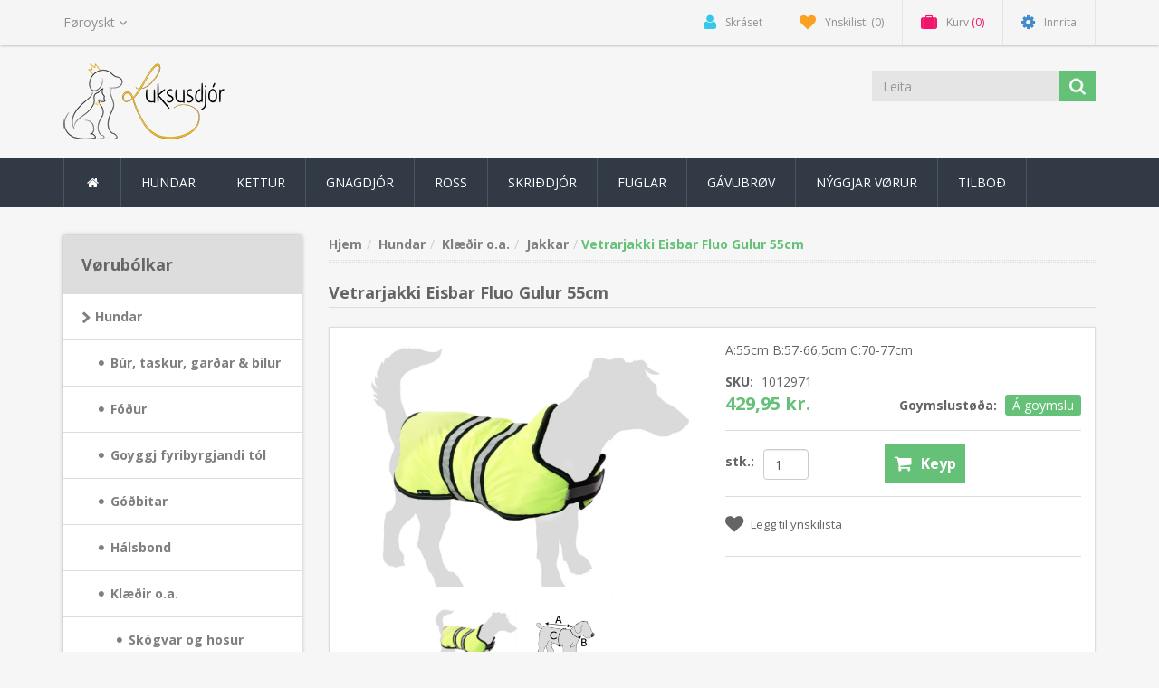

--- FILE ---
content_type: text/html; charset=utf-8
request_url: https://luksusdjor.fo/vetrarjakki-eisbar-fluo-gulur-55cm
body_size: 45258
content:
<!DOCTYPE html><html lang=fo class=html-product-details-page><head><title>Luksusdj&#xF3;r. Vetrarjakki Eisbar Fluo Gulur 55cm</title><meta charset=UTF-8><meta name=description content="A:55cm B:57-66,5cm C:70-77cm"><meta name=keywords content=""><meta http-equiv=X-UA-Compatible content="IE=edge"><meta name=generator content=nopCommerce><meta name=viewport content="width=device-width, initial-scale=1.0, user-scalable=0, minimum-scale=1.0, maximum-scale=1.0"><link rel=preload as=font href=/Themes/NobleTheme/Content/fonts/fontawesome-webfont.woff2 crossorigin><link href="https://fonts.googleapis.com/css?family=Open+Sans:400,700&amp;display=swap" rel=stylesheet><meta property=og:type content=product><meta property=og:title content="Vetrarjakki Eisbar Fluo Gulur 55cm"><meta property=og:description content="A:55cm B:57-66,5cm C:70-77cm"><meta property=og:image content=https://luksusdjor.fo/images/thumbs/0005320_vetrarjakki-eisbar-fluo-gulur-55cm_550.png><meta property=og:image:url content=https://luksusdjor.fo/images/thumbs/0005320_vetrarjakki-eisbar-fluo-gulur-55cm_550.png><meta property=og:url content=https://luksusdjor.fo/vetrarjakki-eisbar-fluo-gulur-55cm><meta property=og:site_name content=Luksusdjór><meta property=twitter:card content=summary><meta property=twitter:site content=Luksusdjór><meta property=twitter:title content="Vetrarjakki Eisbar Fluo Gulur 55cm"><meta property=twitter:description content="A:55cm B:57-66,5cm C:70-77cm"><meta property=twitter:image content=https://luksusdjor.fo/images/thumbs/0005320_vetrarjakki-eisbar-fluo-gulur-55cm_550.png><meta property=twitter:url content=https://luksusdjor.fo/vetrarjakki-eisbar-fluo-gulur-55cm><script>!function(n,t,i,r,u,f,e){n.fbq||(u=n.fbq=function(){u.callMethod?u.callMethod.apply(u,arguments):u.queue.push(arguments)},n._fbq||(n._fbq=u),u.push=u,u.loaded=!0,u.version="2.0",u.agent="plnopcommerce",u.queue=[],f=t.createElement(i),f.async=!0,f.src=r,e=t.getElementsByTagName(i)[0],e.parentNode.insertBefore(f,e))}(window,document,"script","https://connect.facebook.net/en_US/fbevents.js");fbq("init","2149577641754523",{external_id:"53bb863f-bf7b-4c81-b407-7507f8ac5a3b"});fbq("track","PageView");fbq("track","ViewContent",{content_category:"Jakkar",content_ids:"1012971",content_name:"Vetrarjakki Eisbar Fluo Gulur 55cm",content_type:"product",currency:"DKK",value:429.95})</script><script async src="https://www.googletagmanager.com/gtag/js?id=G-7359J1F133"></script><script>function gtag(){dataLayer.push(arguments)}window.dataLayer=window.dataLayer||[];gtag("js",new Date);gtag("config","G-7359J1F133")</script><script async src="https://www.googletagmanager.com/gtag/js?id=AW-823791189"></script><script>function gtag(){dataLayer.push(arguments)}window.dataLayer=window.dataLayer||[];gtag("js",new Date);gtag("config","AW-823791189")</script><link href=/lib_npm/jquery-ui-dist/jquery-ui.min.css rel=stylesheet><link href=/Themes/NobleTheme/Content/css/custom.css rel=stylesheet><link href=/Themes/NobleTheme/Content/css/owl.carousel.min.css rel=stylesheet><link href=/Themes/NobleTheme/Content/css/bootstrap.min.css rel=stylesheet><link href=/Themes/NobleTheme/Content/css/font-awesome.min.css rel=stylesheet><link href=/Themes/NobleTheme/Content/css/noble-style.css rel=stylesheet><link href=/Themes/NobleTheme/Content/css/noble-responsive.css rel=stylesheet><link href=/lib_npm/magnific-popup/magnific-popup.css rel=stylesheet><link href=/Plugins/Widgets.NivoSlider/Content/nivoslider/nivo-slider.css rel=stylesheet><link href=/Plugins/Widgets.NivoSlider/Content/nivoslider/themes/custom/custom.css rel=stylesheet><link rel=canonical href=https://luksusdjor.fo/vetrarjakki-eisbar-fluo-gulur-55cm><link rel=apple-touch-icon sizes=180x180 href=/icons/icons_2/apple-touch-icon.png><link rel=icon type=image/png sizes=32x32 href=/icons/icons_2/favicon-32x32.png><link rel=icon type=image/png sizes=16x16 href=/icons/icons_2/favicon-16x16.png><link rel=manifest href=/icons/icons_2/site.webmanifest><link rel="shortcut icon" href=/icons/icons_2/favicon.ico><meta name=msapplication-TileColor content=#da532c><meta name=msapplication-config content=/icons/icons_2/browserconfig.xml><meta name=theme-color content=#ffffff><!--[if lt IE 9]><script src=https://oss.maxcdn.com/libs/respond.js/1.3.0/respond.min.js></script><![endif]--><body><!--[if lt IE 7]><p class=chromeframe>You are using an <strong>outdated</strong> browser. Please <a href="http://browsehappy.com/">upgrade your browser</a> or <a href="http://www.google.com/chromeframe/?redirect=true">activate Google Chrome Frame</a> to improve your experience.</p><![endif]--><script>!function(n,t,i,r,u,f,e){n.fbq||(u=n.fbq=function(){u.callMethod?u.callMethod.apply(u,arguments):u.queue.push(arguments)},n._fbq||(n._fbq=u),u.push=u,u.loaded=!0,u.version="2.0",u.queue=[],f=t.createElement(i),f.async=!0,f.src=r,e=t.getElementsByTagName(i)[0],e.parentNode.insertBefore(f,e))}(window,document,"script","//connect.facebook.net/en_US/fbevents.js");fbq("init","2149577641754523",{external_id:120754847});fbq("track","PageView")</script><noscript><img height=1 width=1 style=display:none src="https://www.facebook.com/tr?id=2149577641754523%&amp;ev=PageView&amp;noscript=1"></noscript><div class=ajax-loading-block-window style=display:none></div><div id=dialog-notifications-success title=Bemærkning style=display:none></div><div id=dialog-notifications-error title=Fejl style=display:none></div><div id=dialog-notifications-warning title=Advarsel style=display:none></div><div id=bar-notification class=bar-notification-container data-close=Luk></div><div class=master-wrapper-page><!--[if lte IE 8]><div style=clear:both;height:59px;text-align:center;position:relative><a href=http://www.microsoft.com/windows/internet-explorer/default.aspx target=_blank> <img src=/Themes/NobleTheme/Content/images/ie_warning.jpg height=42 width=820 alt="You are using an outdated browser. For a faster, safer browsing experience, upgrade for free today."> </a></div><![endif]--><div class=admin-header-link><ul></ul></div><div class=header><div class=header-upper><div class=container><div class=row><div class=col-md-3><div class=header-selectors-wrapper><div class=language-selector><select id=customerlanguage name=customerlanguage onchange=setLocation(this.value) aria-label=Sprogvælger><option selected value="https://luksusdjor.fo/changelanguage/7?returnUrl=%2Fvetrarjakki-eisbar-fluo-gulur-55cm">F&#xF8;royskt<option value="https://luksusdjor.fo/changelanguage/4?returnUrl=%2Fvetrarjakki-eisbar-fluo-gulur-55cm">Danskt<option value="https://luksusdjor.fo/changelanguage/6?returnUrl=%2Fvetrarjakki-eisbar-fluo-gulur-55cm">English</select></div></div></div><div class="col-md-9 header-upper-right pull-right"><div class=header-links-wrapper><div class="header-links header-top-right"><ul><li class=register><a href="/register?returnUrl=%2Fvetrarjakki-eisbar-fluo-gulur-55cm" class=ico-register><i class="fa fa-user"></i> <span>Skráset</span></a><li class=my-wishlist><a href=/wishlist class=ico-wishlist> <i class="fa fa-heart"></i> <span class=wishlist-label>Ynskilisti</span> <span class=wishlist-qty>(0)</span> </a><li class="dropdown my-cart" id=topcartlink><a href=/cart class=ico-cart> <i class="fa fa-suitcase"></i> <span class=cart-label>Kurv</span> <span class=cart-qty>(0)</span> </a><ul class=dropdown-menu role=menu><li id=flyout-cart class=flyout-cart><div class=mini-shopping-cart><div class=empty-shopping-cart>You have no items in your shopping cart.</div></div></ul><li class=login><a href="/login?returnUrl=%2Fvetrarjakki-eisbar-fluo-gulur-55cm" class=ico-login><i class="fa fa-gear"></i> <span>Innrita</span></a></ul></div></div></div></div></div></div><div class=header-lower><div class=container><div class=row><div class="col-xs-12 col-sm-3 col-md-3"><div class=header-logo><a href="/"> <img alt=Luksusdjór src=https://luksusdjor.fo/images/thumbs/0000555_logov5.png> </a></div></div><div class="col-xs-12 col-sm-5 col-md-4 col-lg-3 pull-right"><div class=search-box><form method=get class="navbar-form navbar-left" id=small-search-box-form action=/search><div class=form-group><input type=text class="search-nav form-control" id=small-searchterms autocomplete=off placeholder=Leita name=q aria-label=Leita> <button type=submit class="btn search-box-button"></button></div></form></div></div></div></div></div></div><div class=header-menu><div class=container><div class=row><div class=col-md-12><div class=main-menu><nav class="navbar navbar-inverse category-menu"><div class=navbar-header><button aria-expanded=false data-target=#mobile-menu data-toggle=collapse class="navbar-toggle collapsed" type=button> <span class=sr-only>Toggle navigation</span> <span class=icon-bar></span> <span class=icon-bar></span> <span class=icon-bar></span> </button></div><div id=mobile-menu class="collapse navbar-collapse"><ul class="nav navbar-nav"><li class=home-wrapper><a href="/"><i class="fa fa-home fa-fw"></i></a><li class=dropdown><span class="fa fa-angle-down visible-xs"></span> <a class=dropdown-toggle href=/hundar role=button aria-expanded=false> Hundar </a><ul class="dropdown-menu sub-menusublist first-level" role=menu><li class=dropdown><span class="fa fa-angle-down visible-xs"></span> <a class=dropdown-toggle href=/b%C3%BAr-og-taskur role=button aria-expanded=false> B&#xFA;r, taskur, gar&#xF0;ar &amp; bilur </a><ul class="dropdown-menu sub-menusublist first-level" role=menu><li><a href=/taskur> Taskur </a><li><a href=/b%C3%BAr> B&#xFA;r </a><li><a href=/bilverja> Bilverja </a><li><a href=/flutningur> Renni- og hv&#xF8;lpagar&#xF0;ar </a></ul><li class=dropdown><span class="fa fa-angle-down visible-xs"></span> <a class=dropdown-toggle href=/f%C3%B3%C3%B0ur role=button aria-expanded=false> F&#xF3;&#xF0;ur </a><ul class="dropdown-menu sub-menusublist first-level" role=menu><li><a href=/belcando> Belcando </a><li><a href=/belcando-mastercraft> Belcando MasterCraft </a><li><a href=/dado> DaDo </a><li><a href=/f%C3%B3%C3%B0urspannir> F&#xF3;&#xF0;urspannir </a><li><a href=/my-selection> My Selection </a><li class=dropdown><span class="fa fa-angle-down visible-xs"></span> <a class=dropdown-toggle href=/optima-nova role=button aria-expanded=false> Optima Nova </a><ul class="dropdown-menu sub-menusublist first-level" role=menu><li><a href=/heilsu-og-serf%C3%B3%C3%B0ur> Heilsu- og serf&#xF3;&#xF0;ur </a><li><a href=/hv%C3%B8lpaf%C3%B3%C3%B0ur> Hv&#xF8;lpaf&#xF3;&#xF0;ur </a><li><a href=/kornfr%C3%ADtt-2> Kornfr&#xED;tt </a><li><a href=/l%C3%ADtil-hundur-1-10-kg> L&#xED;til hundur 1-10 kg </a><li><a href=/mi%C3%B0al-hundur-10-25-kg> Mi&#xF0;al hundur 10-25 kg </a><li><a href=/st%C3%B3rur-hundur-25-kg> St&#xF3;rur hundur 25&#x2B; kg </a></ul><li><a href=/sey%C3%B0ahundaf%C3%B3%C3%B0ur> Sey&#xF0;ahundaf&#xF3;&#xF0;ur </a><li><a href=/v%C3%A1tf%C3%B3%C3%B0ur> V&#xE1;tf&#xF3;&#xF0;ur </a><li><a href=/vitaminir-oa> Vitaminir o.a. </a></ul><li><a href=/goyggj-fyribyrgjandi-t%C3%B3l> Goyggj fyribyrgjandi t&#xF3;l </a><li class=dropdown><span class="fa fa-angle-down visible-xs"></span> <a class=dropdown-toggle href=/g%C3%B3%C3%B0bitar-3 role=button aria-expanded=false> G&#xF3;&#xF0;bitar </a><ul class="dropdown-menu sub-menusublist first-level" role=menu><li><a href=/g%C3%B3%C3%B0bitar-4> G&#xF3;&#xF0;bitar </a><li><a href=/kj%C3%B8tbein> Kj&#xF8;tbein </a><li><a href=/kornfr%C3%ADtt> Kornfr&#xED;tt </a><li><a href=/nat%C3%BArligir-g%C3%B3%C3%B0bitar> Nat&#xFA;rligir g&#xF3;&#xF0;bitar </a><li><a href=/tannr%C3%B8kt-snacks> Tannr&#xF8;kt snacks </a><li><a href=/tyggistrips> Tyggistrips </a></ul><li class=dropdown><span class="fa fa-angle-down visible-xs"></span> <a class=dropdown-toggle href=/h%C3%A1lsbond-2 role=button aria-expanded=false> H&#xE1;lsbond </a><ul class="dropdown-menu sub-menusublist first-level" role=menu><li><a href=/anti-bark> Anti Bark </a><li><a href=/h%C3%A1lsband-vi%C3%B0-lj%C3%B3si%C3%B0-led> H&#xE1;lsband vi&#xF0; lj&#xF3;si&#xF0; (LED) </a><li><a href=/h%C3%A1lsband> H&#xE1;lsband </a><li><a href=/lj%C3%B3s-at-koyra-%C3%A1-h%C3%A1lsbandi%C3%B0> Lj&#xF3;s at koyra &#xE1; h&#xE1;lsbandi&#xF0; </a></ul><li class=dropdown><span class="fa fa-angle-down visible-xs"></span> <a class=dropdown-toggle href=/kl%C3%A6%C3%B0ir-2 role=button aria-expanded=false> Kl&#xE6;&#xF0;ir o.a. </a><ul class="dropdown-menu sub-menusublist first-level" role=menu><li><a href=/sk%C3%B3gvar-og-hosur> Sk&#xF3;gvar og hosur </a><li><a href=/endurskinsvestar> Endurskinsvestar </a><li class=dropdown><span class="fa fa-angle-down visible-xs"></span> <a class=dropdown-toggle href=/h%C3%A1rpr%C3%BD%C3%B0i role=button aria-expanded=false> H&#xE1;rpr&#xFD;&#xF0;i </a><ul class="dropdown-menu sub-menusublist first-level" role=menu><li><a href=/h%C3%A1rpr%C3%BD%C3%B0i-vi%C3%B0-klemmu-2> H&#xE1;rpr&#xFD;&#xF0;i vi&#xF0; klemmu </a><li><a href=/h%C3%A1rpr%C3%BD%C3%B0i-vi%C3%B0-lastik> H&#xE1;rpr&#xFD;&#xF0;i vi&#xF0; lastik </a></ul><li><a href=/jakkar> Jakkar </a><li><a href=/troyggir> Troyggir </a></ul><li class=dropdown><span class="fa fa-angle-down visible-xs"></span> <a class=dropdown-toggle href=/lei%C3%B0ibond role=button aria-expanded=false> Lei&#xF0;ibond </a><ul class="dropdown-menu sub-menusublist first-level" role=menu><li><a href=/flexi-l%C3%ADnur> Flexi l&#xED;nur </a><li><a href=/lei%C3%B0iband> Lei&#xF0;iband </a></ul><li class=dropdown><span class="fa fa-angle-down visible-xs"></span> <a class=dropdown-toggle href=/leikur-2 role=button aria-expanded=false> Leikur </a><ul class="dropdown-menu sub-menusublist first-level" role=menu><li><a href=/bamsur> Bamsur </a><li><a href=/b%C3%B3ltar> B&#xF3;ltar </a><li><a href=/chuckit> Chuckit! </a><li><a href=/hv%C3%B8lpa-leikur> Hv&#xF8;lpa leikur </a><li><a href=/%C3%ADtrivsleikur> &#xCD;trivsleikur </a><li><a href=/kong> KONG </a><li><a href=/latex-og-leikur-vi%C3%B0-lj%C3%B3%C3%B0i%C3%B0> Latex og leikur vi&#xF0; lj&#xF3;&#xF0;i&#xF0; </a><li><a href=/tyggi-leikur> Tyggi leikur </a><li><a href=/a%C3%B0rar-leikur> A&#xF0;rar leikur </a></ul><li class=dropdown><span class="fa fa-angle-down visible-xs"></span> <a class=dropdown-toggle href=/navnaskeltir-2 role=button aria-expanded=false> Navnaskeltir </a><ul class="dropdown-menu sub-menusublist first-level" role=menu><li><a href=/classic> Classic </a><li><a href=/design-vendurskin> Design v./endurskin </a><li><a href=/elegance> Elegance </a><li><a href=/glamour> Glamour </a><li><a href=/spotted> Spotted </a><li><a href=/tilhoyr-til-navnaskeltir> Tilhoyr til navnaskeltir </a></ul><li class=dropdown><span class="fa fa-angle-down visible-xs"></span> <a class=dropdown-toggle href=/r%C3%B8kt-3 role=button aria-expanded=false> R&#xF8;kt </a><ul class="dropdown-menu sub-menusublist first-level" role=menu><li><a href=/labbar> Labbar&#xF8;kt </a><li><a href=/bl%C3%A6vur-og-buksir> Bl&#xE6;vur og buksir </a><li class=dropdown><span class="fa fa-angle-down visible-xs"></span> <a class=dropdown-toggle href=/bustir-2 role=button aria-expanded=false> Bustir </a><ul class="dropdown-menu sub-menusublist first-level" role=menu><li><a href=/buster> Buster </a><li><a href=/foolee> Foolee </a><li><a href=/moser> Moser </a><li><a href=/a%C3%B0rar-bustir> A&#xF0;rar bustir </a></ul><li><a href=/eygu-og-oyra-r%C3%B8kt> Eygu- og oyra r&#xF8;kt </a><li><a href=/kovaline-3> KovaLine </a><li><a href=/plet-og-luktfjernari-2> Plet- og luktfjernari </a><li class=dropdown><span class="fa fa-angle-down visible-xs"></span> <a class=dropdown-toggle href=/shampoo-2 role=button aria-expanded=false> Sjampo </a><ul class="dropdown-menu sub-menusublist first-level" role=menu><li><a href=/max-molly> Max &amp; Molly </a><li><a href=/burburpro> Burburpro </a><li><a href=/biogance> Biogance </a><li><a href=/bogar> Bogar </a><li><a href=/greenfields> Greenfields </a><li><a href=/kovaline-4> KovaLine </a><li><a href=/wildwash> WildWash </a></ul><li><a href=/sj%C3%BAkrar%C3%B8kt> Sj&#xFA;krar&#xF8;kt </a><li><a href=/tannr%C3%B8kt-2> Tannr&#xF8;kt </a><li><a href=/trimmarir-og-saksar-2> Trimmarir og saksar </a><li><a href=/anna%C3%B0-3> Anna&#xF0; </a></ul><li class=dropdown><span class="fa fa-angle-down visible-xs"></span> <a class=dropdown-toggle href=/selar-2 role=button aria-expanded=false> Selar </a><ul class="dropdown-menu sub-menusublist first-level" role=menu><li><a href=/selar-3> Selar </a><li><a href=/trygdarselar> Trygdarselar </a></ul><li class=dropdown><span class="fa fa-angle-down visible-xs"></span> <a class=dropdown-toggle href=/sengur-2 role=button aria-expanded=false> Sengur og teppir </a><ul class="dropdown-menu sub-menusublist first-level" role=menu><li class=dropdown><span class="fa fa-angle-down visible-xs"></span> <a class=dropdown-toggle href=/sengur-3 role=button aria-expanded=false> Sengur </a><ul class="dropdown-menu sub-menusublist first-level" role=menu><li><a href=/l%C3%ADtlar-sengur-upp-til-60-cm> L&#xED;tlar sengur upp til 60 cm </a><li><a href=/mi%C3%B0al-sengur-65-80-cm> Mi&#xF0;al sengur 65 - 85 cm </a><li><a href=/st%C3%B3rar-sengur-90-120-cm> St&#xF3;rar sengur yvir 90 cm </a></ul><li><a href=/teppir-2> Teppir </a></ul><li class=dropdown><span class="fa fa-angle-down visible-xs"></span> <a class=dropdown-toggle href=/sk%C3%A1lir-5 role=button aria-expanded=false> Sk&#xE1;lir </a><ul class="dropdown-menu sub-menusublist first-level" role=menu><li><a href=/eletrisk-vatnsk%C3%A1l-2> Talgild vatnsk&#xE1;l </a><li><a href=/m%C3%A1ttir-2> M&#xE1;ttir </a><li><a href=/sk%C3%A1lir-6> Sk&#xE1;lir </a></ul><li class=dropdown><span class="fa fa-angle-down visible-xs"></span> <a class=dropdown-toggle href=/venjing role=button aria-expanded=false> Venjing </a><ul class="dropdown-menu sub-menusublist first-level" role=menu><li><a href=/g%C3%B3%C3%B0bita-taskur> G&#xF3;&#xF0;bita taskur </a><li><a href=/pissi-undirl%C3%B8g> Pissi undirl&#xF8;g </a><li><a href=/floytur-og-klikkarir> Floytur og klikkarir </a><li><a href=/sprei%C3%B0> Sprei&#xF0; </a><li><a href=/munnkurvar> Munnkurvar </a></ul></ul><li class=dropdown><span class="fa fa-angle-down visible-xs"></span> <a class=dropdown-toggle href=/kettur role=button aria-expanded=false> Kettur </a><ul class="dropdown-menu sub-menusublist first-level" role=menu><li class=dropdown><span class="fa fa-angle-down visible-xs"></span> <a class=dropdown-toggle href=/navnaskeltir-3 role=button aria-expanded=false> Navnaskeltir </a><ul class="dropdown-menu sub-menusublist first-level" role=menu><li><a href=/classic-2> Classic </a><li><a href=/design-vendurskin-2> Design v./endurskin </a><li><a href=/elegance-2> Elegance </a><li><a href=/glamour-2> Glamour </a><li><a href=/tilhoyr-til-navnaskeltir-2> Tilhoyr til navnaskeltir </a></ul><li><a href=/b%C3%BA%C3%B0ur-og-taskur-2> B&#xFA;&#xF0;ur og taskur </a><li class=dropdown><span class="fa fa-angle-down visible-xs"></span> <a class=dropdown-toggle href=/f%C3%B3%C3%B0ur-2 role=button aria-expanded=false> F&#xF3;&#xF0;ur </a><ul class="dropdown-menu sub-menusublist first-level" role=menu><li><a href=/f%C3%B3%C3%B0urspannur> F&#xF3;&#xF0;urspannur </a><li><a href=/leonardo> Leonardo </a><li><a href=/optimanova> OptimaNova </a><li><a href=/v%C3%A1tf%C3%B3%C3%B0ur-2> V&#xE1;tf&#xF3;&#xF0;ur </a><li><a href=/vitaminir-oa-2> Vitaminir o.a </a></ul><li><a href=/g%C3%B3%C3%B0bitar> G&#xF3;&#xF0;bitar </a><li><a href=/h%C3%A1lsbond> H&#xE1;lsbond </a><li class=dropdown><span class="fa fa-angle-down visible-xs"></span> <a class=dropdown-toggle href=/kettubakkar-og-kettugr%C3%BAs role=button aria-expanded=false> Kettubakkar og kettugr&#xFA;s </a><ul class="dropdown-menu sub-menusublist first-level" role=menu><li><a href=/kettubakkar> Kettubakkar </a><li><a href=/kettugr%C3%BAs> Kettugr&#xFA;s </a><li><a href=/anna%C3%B0> Anna&#xF0; </a></ul><li><a href=/kl%C3%B3ribrettir-klatristativ> Kl&#xF3;ribrettir / Klatristativ </a><li><a href=/leikur> Leikur </a><li class=dropdown><span class="fa fa-angle-down visible-xs"></span> <a class=dropdown-toggle href=/r%C3%B8kt role=button aria-expanded=false> R&#xF8;kt </a><ul class="dropdown-menu sub-menusublist first-level" role=menu><li><a href=/eygu-og-oyra-r%C3%B8kt-2> Eygu- og oyra r&#xF8;kt </a><li class=dropdown><span class="fa fa-angle-down visible-xs"></span> <a class=dropdown-toggle href=/bustir role=button aria-expanded=false> Bustir </a><ul class="dropdown-menu sub-menusublist first-level" role=menu><li><a href=/buster-2> Buster </a><li><a href=/foolee-2> Foolee </a><li><a href=/moser-2> Moser </a><li><a href=/a%C3%B0rar-bustir-2> A&#xF0;rar bustir </a></ul><li><a href=/plet-og-luktfjernari> Plet- og luktfjernari </a><li class=dropdown><span class="fa fa-angle-down visible-xs"></span> <a class=dropdown-toggle href=/shampoo role=button aria-expanded=false> Sjampo </a><ul class="dropdown-menu sub-menusublist first-level" role=menu><li><a href=/biogance-2> Biogance </a><li><a href=/wildwash-2> Wildwash </a></ul><li><a href=/tannr%C3%B8kt> Tannr&#xF8;kt </a><li><a href=/trimmarir-og-saksar> Trimmarir og saksar </a><li><a href=/anna%C3%B0-2> Anna&#xF0; </a></ul><li><a href=/selar> Selar </a><li class=dropdown><span class="fa fa-angle-down visible-xs"></span> <a class=dropdown-toggle href=/sengur-og-teppir role=button aria-expanded=false> Sengur og teppir </a><ul class="dropdown-menu sub-menusublist first-level" role=menu><li><a href=/sengur> Sengur </a><li><a href=/teppir> Teppir </a></ul><li class=dropdown><span class="fa fa-angle-down visible-xs"></span> <a class=dropdown-toggle href=/sk%C3%A1lir role=button aria-expanded=false> Sk&#xE1;lir </a><ul class="dropdown-menu sub-menusublist first-level" role=menu><li><a href=/eletrisk-vatnsk%C3%A1l> Talgild vatnsk&#xE1;l </a><li><a href=/m%C3%A1ttir> M&#xE1;ttir </a><li><a href=/sk%C3%A1lir-2> Sk&#xE1;lir </a></ul><li><a href=/skeltir-magnetir> Skeltir / magnetir </a></ul><li class=dropdown><span class="fa fa-angle-down visible-xs"></span> <a class=dropdown-toggle href=/gnagdj%C3%B3r role=button aria-expanded=false> Gnagdj&#xF3;r </a><ul class="dropdown-menu sub-menusublist first-level" role=menu><li class=dropdown><span class="fa fa-angle-down visible-xs"></span> <a class=dropdown-toggle href=/b%C3%BA%C3%B0ur role=button aria-expanded=false> B&#xFA;&#xF0;ur </a><ul class="dropdown-menu sub-menusublist first-level" role=menu><li><a href=/innandura-b%C3%BA%C3%B0ur> Innandura b&#xFA;r </a><li><a href=/uttandura-b%C3%BA%C3%B0ur> Uttandura b&#xFA;r </a></ul><li class=dropdown><span class="fa fa-angle-down visible-xs"></span> <a class=dropdown-toggle href=/f%C3%B3%C3%B0ur-3 role=button aria-expanded=false> F&#xF3;&#xF0;ur </a><ul class="dropdown-menu sub-menusublist first-level" role=menu><li><a href=/konacorn> JR Farm </a></ul><li><a href=/g%C3%B3%C3%B0bitar-2> G&#xF3;&#xF0;bitar </a><li><a href=/r%C3%B8kt-2> R&#xF8;kt </a><li class=dropdown><span class="fa fa-angle-down visible-xs"></span> <a class=dropdown-toggle href=/tilhoyr-2 role=button aria-expanded=false> Tilhoyr </a><ul class="dropdown-menu sub-menusublist first-level" role=menu><li><a href=/drekkifl%C3%B8skur> Drekkifl&#xF8;skur </a><li><a href=/hoyggjhaldari> Hoyggjhaldari </a><li><a href=/h%C3%BAs-og-holur> H&#xFA;s og holur </a><li><a href=/rennihj%C3%B3l-og-joggingb%C3%B3ltar> Rennihj&#xF3;l og joggingb&#xF3;ltar </a><li><a href=/s%C3%A6vusp%C3%B8nir-hoyggj-oa> Sagusp&#xF8;nir, hoyggj o.a </a><li><a href=/sk%C3%A1lir-3> Sk&#xE1;lir </a><li><a href=/wc-bakkar> WC bakkar </a><li><a href=/anna%C3%B0-til-gnagdj%C3%B3r> Anna&#xF0; til gnagdj&#xF3;r </a></ul></ul><li class=dropdown><span class="fa fa-angle-down visible-xs"></span> <a class=dropdown-toggle href=/ross role=button aria-expanded=false> Ross </a><ul class="dropdown-menu sub-menusublist first-level" role=menu><li><a href=/f%C3%B3%C3%B0ur-4> F&#xF3;&#xF0;ur og vitaminir </a><li class=dropdown><span class="fa fa-angle-down visible-xs"></span> <a class=dropdown-toggle href=/%C3%BAtger%C3%B0 role=button aria-expanded=false> &#xDA;tger&#xF0; </a><ul class="dropdown-menu sub-menusublist first-level" role=menu><li><a href=/boksl-og-teymar> Boksl og teymar </a><li><a href=/meilir> Meilir </a><li><a href=/sa%C3%B0ilundirl%C3%B8g> Sa&#xF0;ilundirl&#xF8;g </a><li><a href=/sa%C3%B0lar-%C3%ADstig-reimar-oa> Sa&#xF0;lar, &#xCD;st&#xED;g, Reimar o.a </a><li><a href=/%C3%A1brei%C3%B0a> &#xC1;brei&#xF0;a </a><li><a href=/anna%C3%B0-6> Anna&#xF0; </a><li><a href=/gr%C3%ADmur-og-lei%C3%B0ibond> Gr&#xED;mur og lei&#xF0;ibond </a></ul><li class=dropdown><span class="fa fa-angle-down visible-xs"></span> <a class=dropdown-toggle href=/r%C3%B8kt-4 role=button aria-expanded=false> R&#xF8;kt </a><ul class="dropdown-menu sub-menusublist first-level" role=menu><li><a href=/bustir-oa> Bustir og taskur </a><li><a href=/sjampo-oa> Sjampo o.a </a><li><a href=/sj%C3%BAkrar%C3%B8kt-2> Sj&#xFA;krar&#xF8;kt </a></ul><li><a href=/g%C3%B3%C3%B0bitar-5> G&#xF3;&#xF0;bitar </a><li><a href=/leikur-3> Leikur </a><li><a href=/p%C3%ADskar-og-venjing> P&#xED;skar og venjing </a><li><a href=/til-fj%C3%B3si%C3%B0> Til fj&#xF3;si&#xF0; </a><li><a href=/til-rei%C3%B0f%C3%B3lk> Til rei&#xF0;f&#xF3;lk </a></ul><li class=dropdown><span class="fa fa-angle-down visible-xs"></span> <a class=dropdown-toggle href=/skri%C3%B0dj%C3%B3r role=button aria-expanded=false> Skri&#xF0;dj&#xF3;r </a><ul class="dropdown-menu sub-menusublist first-level" role=menu><li><a href=/slangur> Livandi dj&#xF3;r </a><li><a href=/f%C3%B3%C3%B0ur-og-kost%C3%ADskoyti> F&#xF3;&#xF0;ur og kost&#xED;skoyti </a><li class=dropdown><span class="fa fa-angle-down visible-xs"></span> <a class=dropdown-toggle href=/frostf%C3%B3%C3%B0ur role=button aria-expanded=false> Frostf&#xF3;&#xF0;ur </a><ul class="dropdown-menu sub-menusublist first-level" role=menu><li><a href=/m%C3%BDs-rottur> M&#xFD;s / Rottur </a><li><a href=/sm%C3%A1kykt> Sm&#xE1;kykt </a></ul><li><a href=/handfaring-og-trygd> Handfaring og trygd </a><li><a href=/r%C3%B8kt-og-tilhoyr> R&#xF8;kt og tilhoyr </a><li><a href=/terrarium> Terrarium </a><li class=dropdown><span class="fa fa-angle-down visible-xs"></span> <a class=dropdown-toggle href=/terrarium-innr%C3%A6tting role=button aria-expanded=false> Terrarium innr&#xE6;tting </a><ul class="dropdown-menu sub-menusublist first-level" role=menu><li><a href=/anna%C3%B0-4> Pr&#xFD;&#xF0;islutir, Holur o.a </a><li><a href=/bakgrundir> Bakgrundir </a><li><a href=/botnstroy> Botnstroy </a><li><a href=/plantur> Plantur </a><li><a href=/sk%C3%A1lir-4> Sk&#xE1;lir </a></ul><li class=dropdown><span class="fa fa-angle-down visible-xs"></span> <a class=dropdown-toggle href=/terrarium-t%C3%B8kni role=button aria-expanded=false> Terrarium t&#xF8;kni </a><ul class="dropdown-menu sub-menusublist first-level" role=menu><li><a href=/lj%C3%B3s-og-hiti> Lj&#xF3;s og hiti </a><li><a href=/termostat-og-m%C3%A1tarir> Termostat og m&#xE1;tarir </a><li><a href=/anna%C3%B0-5> Anna&#xF0; </a></ul></ul><li class=dropdown><span class="fa fa-angle-down visible-xs"></span> <a class=dropdown-toggle href=/fuglar-2 role=button aria-expanded=false> Fuglar </a><ul class="dropdown-menu sub-menusublist first-level" role=menu><li><a href=/stovufuglar> Stovufuglar </a><li><a href=/villinifuglar> Villinifuglar </a><li class=dropdown><span class="fa fa-angle-down visible-xs"></span> <a class=dropdown-toggle href=/h%C3%B8nur-dunnur-og-g%C3%A6s role=button aria-expanded=false> H&#xF8;nur, dunnur og g&#xE6;s </a><ul class="dropdown-menu sub-menusublist first-level" role=menu><li><a href=/h%C3%B8snaf%C3%B3%C3%B0ur> F&#xF3;&#xF0;ur </a><li><a href=/f%C3%B3%C3%B0ur-og-drekki-%C3%ADl%C3%B8t-til-h%C3%B8sn> F&#xF3;&#xF0;ur og drekki &#xED;l&#xF8;t til h&#xF8;sn </a><li><a href=/h%C3%B8snarh%C3%BAs> H&#xF8;snarh&#xFA;s </a></ul></ul><li><a href=/g%C3%A1vubr%C3%B8v> G&#xE1;vubr&#xF8;v </a><li><a href=/newproducts>Nýggjar vørur</a><li><a href=/Custom/Offers>Tilboð</a></ul></div></nav></div></div></div></div></div><div class=master-wrapper-content><div class="slider-wrapper theme-custom"><div id=nivo-slider class=nivoSlider><a href=https://luksusdjor.fo/ross aria-label=""> <img src=https://luksusdjor.fo/images/thumbs/0008886_1920x549_Ross.jpeg data-thumb=https://luksusdjor.fo/images/thumbs/0008886_1920x549_Ross.jpeg data-transition="" alt=""> </a> <a href="https://luksusdjor.fo/search?q=kovaline" aria-label=""> <img src=https://luksusdjor.fo/images/thumbs/0008887_1920x549_Kovaline.jpeg data-thumb=https://luksusdjor.fo/images/thumbs/0008887_1920x549_Kovaline.jpeg data-transition="" alt=""> </a> <a href="https://luksusdjor.fo/search?q=wanpy" aria-label=""> <img src=https://luksusdjor.fo/images/thumbs/0008888_1920x549_Wanpy.jpeg data-thumb=https://luksusdjor.fo/images/thumbs/0008888_1920x549_Wanpy.jpeg data-transition=slideInLeft alt=""> </a> <a href="https://luksusdjor.fo/search?q=molly" aria-label=""> <img src=https://luksusdjor.fo/images/thumbs/0008889_1400x400_MaxMolly.jpeg data-thumb=https://luksusdjor.fo/images/thumbs/0008889_1400x400_MaxMolly.jpeg data-transition="" alt=""> </a> <a href="https://luksusdjor.fo/search?q=applaws" aria-label=""> <img src=https://luksusdjor.fo/images/thumbs/0006319_1920x549_Applaws.jpeg data-thumb=https://luksusdjor.fo/images/thumbs/0006319_1920x549_Applaws.jpeg data-transition="" alt=""> </a></div></div><div class=container><div class=row><div class=col-md-12></div></div><div class=ajax-loading-block-window style=display:none><div class=loading-image></div></div></div><div class=master-column-wrapper><div class=container><div class=row><div class="sidebar col-md-3"><div class="block block-category-navigation well box-shadow-wrapper"><div class="title main-title"><strong>Vørubólkar</strong></div><div class=listbox><ul class="nav nav-list"><li class=active><a href=/hundar> Hundar </a><ul class=sublist><li class=inactive><a href=/b%C3%BAr-og-taskur> B&#xFA;r, taskur, gar&#xF0;ar &amp; bilur </a><li class=inactive><a href=/f%C3%B3%C3%B0ur> F&#xF3;&#xF0;ur </a><li class=inactive><a href=/goyggj-fyribyrgjandi-t%C3%B3l> Goyggj fyribyrgjandi t&#xF3;l </a><li class=inactive><a href=/g%C3%B3%C3%B0bitar-3> G&#xF3;&#xF0;bitar </a><li class=inactive><a href=/h%C3%A1lsbond-2> H&#xE1;lsbond </a><li class=active><a href=/kl%C3%A6%C3%B0ir-2> Kl&#xE6;&#xF0;ir o.a. </a><ul class=sublist><li class=inactive><a href=/sk%C3%B3gvar-og-hosur> Sk&#xF3;gvar og hosur </a><li class=inactive><a href=/endurskinsvestar> Endurskinsvestar </a><li class=inactive><a href=/h%C3%A1rpr%C3%BD%C3%B0i> H&#xE1;rpr&#xFD;&#xF0;i </a><li class="active last"><a href=/jakkar> Jakkar </a><li class=inactive><a href=/troyggir> Troyggir </a></ul><li class=inactive><a href=/lei%C3%B0ibond> Lei&#xF0;ibond </a><li class=inactive><a href=/leikur-2> Leikur </a><li class=inactive><a href=/navnaskeltir-2> Navnaskeltir </a><li class=inactive><a href=/r%C3%B8kt-3> R&#xF8;kt </a><li class=inactive><a href=/selar-2> Selar </a><li class=inactive><a href=/sengur-2> Sengur og teppir </a><li class=inactive><a href=/sk%C3%A1lir-5> Sk&#xE1;lir </a><li class=inactive><a href=/venjing> Venjing </a></ul><li class=inactive><a href=/kettur> Kettur </a><li class=inactive><a href=/gnagdj%C3%B3r> Gnagdj&#xF3;r </a><li class=inactive><a href=/ross> Ross </a><li class=inactive><a href=/skri%C3%B0dj%C3%B3r> Skri&#xF0;dj&#xF3;r </a><li class=inactive><a href=/fuglar-2> Fuglar </a><li class=inactive><a href=/n%C3%BDggj%C3%A1r-3> N&#xFD;ggj&#xE1;r </a><li class=inactive><a href=/n%C3%BDggj%C3%A1r-3-2> N&#xFD;ggj&#xE1;r </a><li class=inactive><a href=/j%C3%B3lav%C3%B8rur> J&#xF3;l </a><li class=inactive><a href=/g%C3%A1vubr%C3%B8v> G&#xE1;vubr&#xF8;v </a></ul></div></div><div class="block block-manufacturer-navigation well box-shadow-wrapper"><div class="title main-title"><strong>Framleiðarir</strong></div><div class=listbox><ul class="nav nav-list"><li class=inactive><a href=/komodo>Komodo</a><li class=inactive><a href=/belcando-2>Belcando</a><li class=inactive><a href=/biogance-3>Biogance</a><li class=inactive><a href=/bogar-2>Bogar</a><li class=inactive><a href=/chuckit-2>Chuckit</a></ul><div class=view-all><a href=/manufacturer/all>Vís allar</a></div></div></div></div><div class="main-content col-md-9"><div class=breadcrumb-wrapper><div class=breadcrumb-wrapper><ul class=breadcrumb itemscope itemtype=http://schema.org/BreadcrumbList><li><span> <a href="/"> <span>Hjem</span> </a> </span><li itemprop=itemListElement itemscope itemtype=http://schema.org/ListItem><a href=/hundar itemprop=item> <span itemprop=name>Hundar</span> </a><meta itemprop=position content=1><li itemprop=itemListElement itemscope itemtype=http://schema.org/ListItem><a href=/kl%C3%A6%C3%B0ir-2 itemprop=item> <span itemprop=name>Kl&#xE6;&#xF0;ir o.a.</span> </a><meta itemprop=position content=2><li itemprop=itemListElement itemscope itemtype=http://schema.org/ListItem><a href=/jakkar itemprop=item> <span itemprop=name>Jakkar</span> </a><meta itemprop=position content=3><li itemprop=itemListElement itemscope itemtype=http://schema.org/ListItem><strong class=active itemprop=name>Vetrarjakki Eisbar Fluo Gulur 55cm</strong> <span itemprop=item itemscope itemtype=http://schema.org/Thing id=/vetrarjakki-eisbar-fluo-gulur-55cm> </span><meta itemprop=position content=4></ul></div></div><div class="page product-details-page"><div class=page-body><form method=post id=product-details-form action=/vetrarjakki-eisbar-fluo-gulur-55cm><div itemscope itemtype=http://schema.org/Product><meta itemprop=name content="Vetrarjakki Eisbar Fluo Gulur 55cm"><meta itemprop=sku content=1012971><meta itemprop=gtin><meta itemprop=mpn><meta itemprop=description content="A:55cm B:57-66,5cm C:70-77cm"><meta itemprop=image content=https://luksusdjor.fo/images/thumbs/0005320_vetrarjakki-eisbar-fluo-gulur-55cm_550.png><div itemprop=offers itemscope itemtype=http://schema.org/Offer><meta itemprop=url content=https://luksusdjor.fo/vetrarjakki-eisbar-fluo-gulur-55cm><meta itemprop=price content=429.95><meta itemprop=priceCurrency content=DKK><meta itemprop=priceValidUntil><meta itemprop=availability content=http://schema.org/InStock></div><div itemprop=review itemscope itemtype=http://schema.org/Review><meta itemprop=author content=ALL><meta itemprop=url content=/productreviews/5252></div></div><div data-productid=5252><div class="product-name panel-heading"><h1>Vetrarjakki Eisbar Fluo Gulur 55cm</h1></div><div class="product-essential from-panel"><div class=panel-body><div class=row><div class=col-md-6><div class=gallery><div class=picture><img alt="Billede af Vetrarjakki Eisbar Fluo Gulur 55cm" src=https://luksusdjor.fo/images/thumbs/0005320_vetrarjakki-eisbar-fluo-gulur-55cm_550.png title="Billede af Vetrarjakki Eisbar Fluo Gulur 55cm" id=main-product-img-5252></div><div class=picture-thumbs><a class=thumb-item href=https://luksusdjor.fo/images/thumbs/0005320_vetrarjakki-eisbar-fluo-gulur-55cm.png alt="Billede af Vetrarjakki Eisbar Fluo Gulur 55cm" title="Billede af Vetrarjakki Eisbar Fluo Gulur 55cm"> <img src=https://luksusdjor.fo/images/thumbs/0005320_vetrarjakki-eisbar-fluo-gulur-55cm_100.png alt="Billede af Vetrarjakki Eisbar Fluo Gulur 55cm" title="Billede af Vetrarjakki Eisbar Fluo Gulur 55cm" data-defaultsize=https://luksusdjor.fo/images/thumbs/0005320_vetrarjakki-eisbar-fluo-gulur-55cm_550.png data-fullsize=https://luksusdjor.fo/images/thumbs/0005320_vetrarjakki-eisbar-fluo-gulur-55cm.png> </a> <a class=thumb-item href=https://luksusdjor.fo/images/thumbs/0005348_vetrarjakki-eisbar-fluo-gulur-55cm.png alt="Billede af Vetrarjakki Eisbar Fluo Gulur 55cm" title="Billede af Vetrarjakki Eisbar Fluo Gulur 55cm"> <img src=https://luksusdjor.fo/images/thumbs/0005348_vetrarjakki-eisbar-fluo-gulur-55cm_100.png alt="Billede af Vetrarjakki Eisbar Fluo Gulur 55cm" title="Billede af Vetrarjakki Eisbar Fluo Gulur 55cm" data-defaultsize=https://luksusdjor.fo/images/thumbs/0005348_vetrarjakki-eisbar-fluo-gulur-55cm_550.png data-fullsize=https://luksusdjor.fo/images/thumbs/0005348_vetrarjakki-eisbar-fluo-gulur-55cm.png> </a></div></div></div><div class=col-md-6><div class=overview><div class=short-description>A:55cm B:57-66,5cm C:70-77cm</div><div class=additional-details><div class=sku><strong>SKU:</strong> <span class=value id=sku-5252>1012971</span></div></div><div class=price-availability><div class=prices><div class=product-price><div class=price-inclusive-text><span id=price-value-5252 class=price-value-5252> 429,95 kr. </span></div></div></div><div class=availability><div class="stock is-in-stock"><strong>Goymslustøða:</strong> <span class=value id=stock-availability-value-5252>&#xC1; goymslu</span></div></div><div class=add-to-cart><div class=add-to-cart-panel><div class="form-group row"><div class="quan col-md-5"><label class=qty-label for=addtocart_5252_EnteredQuantity>stk.:</label><div><input id=product_enteredQuantity_5252 class="form-control qty-input" type=text aria-label="Angiv antal" data-val=true data-val-required="The stk. field is required." name=addtocart_5252.EnteredQuantity value=1></div></div><div class="product-add-button col-md-7"><button type=button id=add-to-cart-button-5252 class="btn btn-primary add-to-cart-button" data-productid=5252 onclick="return AjaxCart.addproducttocart_details(&#34;/addproducttocart/details/5252/1&#34;,&#34;#product-details-form&#34;),!1">Keyp</button></div></div></div></div></div><div class="form-group email-friend-btn"><div class=email-compare-button><div class=add-to-wishlist><button type=button id=add-to-wishlist-button-5252 class="btn btn-default add-to-wishlist-button" data-productid=5252 onclick="return AjaxCart.addproducttocart_details(&#34;/addproducttocart/details/5252/2&#34;,&#34;#product-details-form&#34;),!1">Legg til ynskilista</button></div></div></div><div class=product-share-button><div class="addthis_toolbox addthis_default_style"><a class=addthis_button_preferred_1></a><a class=addthis_button_preferred_2></a><a class=addthis_button_preferred_3></a><a class=addthis_button_preferred_4></a><a class=addthis_button_compact></a><a class="addthis_counter addthis_bubble_style"></a></div><script src="https://s7.addthis.com/js/250/addthis_widget.js#pubid=nopsolutions"></script></div></div></div><div class=col-md-12><div class=product-details-tabs><ul class="nav nav-tabs"><li class=active><a href=#description data-toggle=tab>Frágreiðing</a><li><a href=#tags data-toggle=tab>Vørumerkingar</a><li><a href=#specification data-toggle=tab>Vøru lýsingar</a></ul><div class=tab-content><div class="full-description tab-pane fade in active" id=description><div class=mb-2>The Eisbär Fluo Yellow Winter Coat is perfect for your furry friend during the chilly days. It's made of breathable polyester with a soft filling and can be washed at 30°C. The coat features handy reflective straps and Velcro fastenings. Thanks to its special coating, it's water-resistant and windproof. It even has elastic bands for the hind legs and a leash opening. Truly a must-have for your furry companion!</div><div class=cms-element-text><ul><li>Material: breathable polyester with filling: polyester fibre<li>Washable at 30°C<li>Reflective neck and belly straps with hook-and-loop fastener<li>Water-resistant and windproof<li>Finished with a PU polyurethane coating<li>With a stand-up collar for better protection<li>Has elastic bands for the hind legs and an opening for the leash</ul></div></div><div class="product-tags tab-pane fade" id=tags></div><div class="product-specification fade tab-pane" id=specification></div></div></div></div></div></div></div><div class=product-collateral></div></div><input name=__RequestVerificationToken type=hidden value=CfDJ8NESykF5xUFOoEkh0DQK9nP0a_4sZPCvhnfkyybMQcmYD9Brh7sKexnHerW_E2mSQV0SLpys7kEhPHOHDORyBbH7m22i8_unFeOsUOCQlsPXlIP1hvN-T4GKpl5583lbbxwq4B8hJmVTNLMziBkbuck></form></div></div></div></div></div></div></div><div class=footer><div class=footer-upper><div class=container><div class=row><div class="column information col-sm-3 col-md-3"><div class="title information-title"><strong>Upplýsingar</strong></div><ul class="nav nav-list"><li><a href=/sitemap>Sitemap</a><li><a href=/privacy-notice>Keypstreytir</a><li><a href=/about-us>Um okkum</a><li><a href=/contactus>Samband</a></ul></div><div class="column customer-service col-sm-3 col-md-3"><div class="title service-title"><strong>Kundatænasta</strong></div><ul class="nav nav-list"><li><a href=/search>Leita</a><li><a href=/recentlyviewedproducts>Seinast vístu vørur</a><li><a href=/newproducts>Nýggjar vørur</a></ul></div><div class="column my-account col-sm-3 col-md-3"><div class="title myaccount-title"><strong>Min konto</strong></div><ul class="nav nav-list"><li><a href=/customer/info>Mín konta</a><li><a href=/order/history>Bíleggingar</a><li><a href=/customer/addresses>Adressur</a><li><a href=/cart>Kurv</a><li><a href=/wishlist>Ynskilisti</a></ul></div><div class="column follow-us col-sm-3 col-md-3"><div class=social><div class="title newsletter-title"><strong>Fylg okkum</strong></div><h4>Fylg okkum</h4><ul class="nav nav-list social-icons"><li class=facebook><a href=https://www.facebook.com/Luksusdjor target=_blank rel="noopener noreferrer"><i class="fa fa-facebook"></i></a></ul></div></div></div></div></div><div class=footer-lower><div class=container><div class=row><div class="col-xs-12 col-sm-4 col-md-4"><div class=footer-information></div><div class=poweredby>Powered by <a target=_blank href="https://www.nopcommerce.com/">nopCommerce</a></div></div><div class="col-xs-12 col-sm-4 col-md-4 footer-store-theme"><div class=footer-disclaimer>Copyright © 2026 Luksusdjór. Alle rettigheder forbeholdt.</div></div><div class="col-xs-12 col-sm-4 col-md-4"><div class="designedby pull-right"><div class=footer-theme-credit><a href="http://themes.nopaccelerate.com/themes/nopaccelerate-noble-theme/" target=_blank title="Responsive Noble Theme for nopCommerce">nopAccelerate Noble Theme</a></div><div class=footer-designedby>Theme by <a target=_blank href="http://www.nopaccelerate.com/">nopAccelerate</a></div></div></div></div></div></div></div><script src=/lib_npm/jquery/jquery.min.js></script><script src=/Themes/NobleTheme/Content/js/head.min.js></script><script src=/Themes/NobleTheme/Content/js/bootstrap.min.js></script><script src=/lib_npm/jquery-validation/jquery.validate.min.js></script><script src=/lib_npm/jquery-validation-unobtrusive/jquery.validate.unobtrusive.min.js></script><script src=/lib_npm/jquery-ui-dist/jquery-ui.min.js></script><script src=/lib_npm/jquery-migrate/jquery-migrate.min.js></script><script src=/js/public.common.js></script><script src=/js/public.ajaxcart.js></script><script src=/js/public.countryselect.js></script><script src=/Themes/NobleTheme/Content/js/owl.carousel.min.js></script><script src=/Themes/NobleTheme/Content/js/noble.js></script><script src=/lib_npm/magnific-popup/jquery.magnific-popup.min.js></script><script src=/Plugins/Widgets.NivoSlider/Scripts/jquery.nivo.slider.js></script><script>$(document).ready(function(){$(".picture-thumbs").magnificPopup({type:"image",delegate:"a",removalDelay:300,gallery:{enabled:!0,navigateByImgClick:!0,preload:[0,1],tPrev:"Forrige (Venstre piletast)",tNext:"Næste (Højre piletast)",tCounter:"%curr% af %total%"},tClose:"Luk (Esc)",tLoading:"Indlæser..."})})</script><script>$(document).ready(function(){$(".thumb-item > img").on("click",function(){$("#main-product-img-5252").attr("src",$(this).attr("data-defaultsize"));$("#main-product-img-5252").attr("title",$(this).attr("title"));$("#main-product-img-5252").attr("alt",$(this).attr("alt"));$("#main-product-img-lightbox-anchor-5252").attr("href",$(this).attr("data-fullsize"));$("#main-product-img-lightbox-anchor-5252").attr("title",$(this).attr("title"))})})</script><script>$(document).ready(function(){$("#addtocart_5252_EnteredQuantity").on("keydown",function(n){if(n.keyCode==13)return $("#add-to-cart-button-5252").trigger("click"),!1});$("#product_enteredQuantity_5252").on("input propertychange paste",function(){var n={productId:5252,quantity:$("#product_enteredQuantity_5252").val()};$(document).trigger({type:"product_quantity_changed",changedData:n})})})</script><script>$("#small-search-box-form").on("submit",function(n){$("#small-searchterms").val()==""&&(alert("Angiv nogle søgeord"),$("#small-searchterms").focus(),n.preventDefault())})</script><script>$(document).ready(function(){var n,t;$("#small-searchterms").autocomplete({delay:500,minLength:3,source:"/catalog/searchtermautocomplete",appendTo:".search-box",select:function(n,t){return $("#small-searchterms").val(t.item.label),setLocation(t.item.producturl),!1},open:function(){n&&(t=document.getElementById("small-searchterms").value,$(".ui-autocomplete").append('<li class="ui-menu-item" role="presentation"><a href="/search?q='+t+'">Vís øll úrslit...<\/a><\/li>'))}}).data("ui-autocomplete")._renderItem=function(t,i){var r=i.label;return n=i.showlinktoresultsearch,r=htmlEncode(r),$("<li><\/li>").data("item.autocomplete",i).append("<a><img src='"+i.productpictureurl+"'><span>"+r+"<\/span><\/a>").appendTo(t)}})</script><script>var localized_data={AjaxCartFailure:"Kunne ikke tilføje produktet. Opdater siden, og prøv en gang til."};AjaxCart.init(!1,".header-links .cart-qty",".header-links .wishlist-qty","#flyout-cart",localized_data)</script><script>$(document).ready(function(){$("#mobile-menu .dropdown .fa-angle-down").on("click",function(){var n=$(this);n.siblings("ul.dropdown-menu").slideToggle("slow",function(){n.siblings("ul.dropdown-menu").css("display")=="block"?n.addClass("rotate"):n.siblings("ul.dropdown-menu").css("display")=="none"&&n.removeClass("rotate")})})})</script><script>$(window).on("load",function(){$("#nivo-slider").nivoSlider()})</script>

--- FILE ---
content_type: text/css
request_url: https://luksusdjor.fo/Themes/NobleTheme/Content/css/noble-style.css
body_size: 43895
content:
/*!
 * nopAccelerate Noble Theme v2.4.0 (http://themes.nopaccelerate.com/themes/nopaccelerate-noble-theme/)
 * Copyright 2021 Xcellence-IT.
 * Licensed under http://www.nopaccelerate.com/terms/
 */

/* Web Styles for nopAccelerate Noble Theme */

body{font-family: 'Open Sans', sans-serif;background:#f6f6f6;color:#646464;}
ul{margin:0px;padding:0px;}
li{list-style:none;}
a,.owl-prev,.owl-next,.login-page .remember-me .checkbox label{transition:all 0.3s ease-in-out 0s;-webkit-transition:all 0.3s ease-in-out 0s;-moz-transition:all 0.3s ease-in-out 0s;-o-transition:all 0.3s ease-in-out 0s;text-decoration:none;}
.admin-header-links a{color:#fff;}
.provider-verification .buttons .save-customer-info-button, .multi-factor-authentication-page .save-customer-info-button, .multi-factor-authentication-config-page .save-customer-info-button{display: inline-block; padding: 6px 12px; margin-bottom: 0; line-height: 1.42857143; text-align: center; white-space: nowrap; vertical-align: middle; -ms-touch-action: manipulation; touch-action: manipulation; cursor: pointer; -webkit-user-select: none; -moz-user-select: none; -ms-user-select: none; user-select: none;}
.btn.btn-primary, .multi-factor-authentication-config-page .save-customer-info-button{background-color: #65c178;border:none;color: #fff;border-radius:0px;font-size:14px;font-weight:700;transition:all 0.3s ease-in-out 0s;-webkit-transition:all 0.3s ease-in-out 0s;-moz-transition:all 0.3s ease-in-out 0s;-o-transition:all 0.3s ease-in-out 0s;}
.btn.btn-primary:hover,.btn.btn-primary:focus, .multi-factor-authentication-config-page .save-customer-info-button:hover, .multi-factor-authentication-config-page .save-customer-info-button:focus{background-color:#464744;opacity:1 !important;}
.btn.btn-default, .provider-verification .buttons .save-customer-info-button{background-color:#464744;border:none;color: #fff;border-radius:0px;font-size:14px;font-weight:700;transition:all 0.3s ease-in-out 0s;-webkit-transition:all 0.3s ease-in-out 0s;-moz-transition:all 0.3s ease-in-out 0s;-o-transition:all 0.3s ease-in-out 0s;}
.btn.btn-default:hover,.btn.btn-default:focus, .provider-verification .buttons .save-customer-info-button:hover, .provider-verification .buttons .save-customer-info-button:focus{background-color:#65c178;}
.panel{border-radius:0px;}
.btn.active.focus, .btn.active:focus, .btn.focus, .btn.focus:active, .btn:active:focus, .btn:focus{outline:none;}
*:focus {
    outline: none;
}

/* ADMIN HEADER LINKS */
.master-wrapper-page.container{margin-top:15px;overflow:hidden;}
.main-menu.goToTop{left:0;top:0px!important;z-index:9;position:fixed;max-width:100%!important;border-radius:0px;background:#323a45;box-shadow:0px 0px 5px #444;-webkit-box-shadow: 0px 0px 5px #444;-moz-box-shadow: 0px 0px 5px #444;}
.navbar.navbar-inverse{max-width:100%!important;border:none;background-color:transparent;margin-bottom:0px;}
.admin-header-links {display:none;}
.header-links .logo {height: 48px;}
.admin-header-link{background:#333;}
.admin-header-link ul{text-align:center;}
.admin-header-links{text-align: center;display:inline-block;margin-right:5px;}


/* HEADER SECTION STYLE */
.header-upper{background:#f5f5f5;box-shadow:0px 0px 3px #999;-webkit-box-shadow: 0px 0px 3px #999;-moz-box-shadow: 0px 0px 3px #999;height:50px;}
.currency-selector,.language-selector{float:left;margin:15px 15px 0px 0px;}
.header-selectors-wrapper select{background:url("../images/down-arrow.png") no-repeat right center #f5f5f5 !important; -moz-appearance: none;-webkit-appearance: none;-ms-appearance:none;-o-appearance:none;text-indent: 0.01px;text-overflow:"";color:#909090;border:none !important;width:70px;margin-top:0px !important;padding:0px 10px 0px 0px !important;}
.header-selectors-wrapper select::-ms-expand {display: none;}
.header-selectors-wrapper .currency-selector select{width:50px}
.header-links-wrapper .admin-header-links{display:none !important;}
.header-links-wrapper .header-top-right{float:right;width:auto;position:relative;margin-top: 0 !important;}
.header-top-right ul li{float:left;}
.header-top-right ul li.my-account a,.header-top-right ul li.register a{border-left:1px solid #e4e4e4;}
.header-top-right ul li a{padding:16px 20px;float:left;border-right:1px solid #e4e4e4;font-size:12px;float:left;line-height:18px;color:#909090;text-decoration:none;}
.header-top-right ul li a:hover{color:#000;}
.header-top-right ul li.my-account a i,.header-top-right ul li.register a i{color:#37c7eb;}
.header-top-right ul li.my-wishlist a i{color:#faa121;}
.header-top-right ul li.my-cart a i{color:#f1156c;}
.header-top-right ul li a.ico-inbox i,.header-top-right ul li a.ico-inbox .inbox-unread{color:#c42c29;}
.header-top-right ul li.logout a i,.header-top-right ul li.login a i{color:#428bca;}
.header-top-right ul li a i{margin-right:10px;font-size:18px;float:left;line-height:18px;}
.dropdown.my-cart .cart-qty{color:#f1156c;}
.search-box{float:right;}
.search-box .ui-menu .ui-menu-item a.ui-state-focus,.search-box .ui-menu .ui-menu-item a.ui-state-active{margin-top:0px !important;}
.search-box .ui-state-focus,.search-box .ui-widget-content .ui-state-focus,.search-box .ui-widget-header .ui-state-focus{background:transparent;border:none;}
.header-lower .search-box .ui-widget-content{border-radius:0px;border:1px solid #ddd;padding:0px;width:250px !important;}
.header-lower .search-box .ui-autocomplete li:first-child{border:none;}
.header-lower .ui-autocomplete li{border-top:1px solid #ddd;float:left;width:100%;}
.header-lower .ui-autocomplete li a{padding:10px;border-radius:0px;font-family: 'Open Sans', sans-serif;font-size:12px;background:#f5f5f5;cursor:pointer;float:left;width:100%;}
.header-lower .ui-autocomplete li a:hover{color:#65c178;}
.header-lower .ui-autocomplete img{display: block;float: left;min-width: 30px;margin-right:10px;}
.header-lower .ui-menu .ui-menu-item a.ui-state-focus,.header-lower  .ui-menu .ui-menu-item a.ui-state-active{margin:0px;}
.header-lower .ui-autocomplete li a span{float:left;width:80%;}



/* FLYOUT CART STYLE */
.header-links.header-top-right .dropdown.my-cart .dropdown-menu{background-color:transparent;border:none;box-shadow:none;}
.flyout-cart{position:absolute;top:-2px;right:-36px;z-index: 999999;width:350px;box-shadow:0 0 2px rgba(0,0,0,0.25);-webkit-box-shadow:0 0 2px rgba(0,0,0,0.25);-moz-box-shadow:0 0 2px rgba(0,0,0,0.25);background-color: #fff;border:1px solid #ddd;}
.flyout-cart.active{display: block;}
.header-links-wrapper .header-top-right li.dropdown:hover .dropdown-menu{display:block;}
.header-links-wrapper .header-top-right .flyout-cart .mini-shopping-cart .count a{float:none;border-right:0;}
.header-links-wrapper .header-top-right .flyout-cart a{border-right:none;}
.mini-shopping-cart{padding:0px 15px;text-align: left;font-size: 12px;color:#606162;}
.mini-shopping-cart .count{padding: 5px 0 15px;color: #444;}
.mini-shopping-cart .count a{margin: 0 2px;font-weight: bold;color: #444;}
.mini-shopping-cart .items{border-bottom: 1px solid #ddd;margin: 0 0 20px;}
.mini-shopping-cart .item{overflow: hidden;padding: 10px 0px;border-bottom:1px solid #ddd;}
.mini-shopping-cart .item:last-child{border-bottom:none;}
.mini-shopping-cart .picture{float: left;width: 70px;text-align: center;width:70px;}
.mini-shopping-cart .picture a{display: block;position: relative;overflow: hidden;padding:0px;}
.mini-shopping-cart .picture a:before{content: "";display: block;padding-top:0px;}
.mini-shopping-cart .picture img{position: inherit;top: 0;right: 0;bottom: 0;left: 0;margin: auto;max-width: 100%;width:70px;}
.mini-shopping-cart .picture + .product{float:left;margin-left:15px;}
.mini-shopping-cart .name{margin: 0 0 10px;font-size: 14px;overflow:hidden;width:55%;float:left;margin:0 5% 0 0;}
.mini-shopping-cart .name a{color: #606162;padding:0px;}
.mini-shopping-cart .name a:hover{color: #65c178;}
.mini-shopping-cart .attributes{margin: 5px 0;color: #606162;float:left;width:100%;}
.mini-shopping-cart .totals{margin: 0 0 12px;font-size: 14px;display:inline-block;clear:both;float:right;font-weight:700;color:#000;width:auto;}
.mini-shopping-cart .totals strong{font-size: 14px;color: #646464;font-weight:normal;}
.mini-shopping-cart .buttons{margin: 0 0 15px;display:inline-block;float:right;clear:both;}
.mini-shopping-cart input[type="button"]{display: inline-block;border: none;padding: 10px 20px;font-size: 12px;color: #fff;text-transform: uppercase;}
.mini-shopping-cart .product{width:70%;}
.mini-shopping-cart .quantity{float: left;margin-right: 5%;}
.mini-shopping-cart .price{float: left;}
.empty-shopping-cart{padding:15px 0px;color:#646464;font-weight:bold;}


/* HEADER AND MENU STYLE */
/* override some jQuery UI style */
.search-box .ui-autocomplete-loading{background:white url('../images/ajax_loader_small.gif') right center no-repeat;}
.ui-autocomplete{z-index:10 !important;} /*ensure that z-index is more than .nivoSlider a.nivo-imageLink used on the home page*/
.ui-autocomplete .ui-menu-item a{text-align:left !important;}
.top-nav .navbar-right li a {padding: 13px;color:#333;}
.header-lower{padding:20px 0px;}
.search-box .form-control.search-box-text{border-radius:0px;background:#e5e5e5;border:none;color:#7a7979;box-shadow:none;width:85%;float:left;}
.search-box .btn.search-box-button{font-size:0;background:url("../images/search-icon.png") no-repeat center center #65c178;border-radius:0px;width:34px;height:34px;transition:all 0.3s ease-in-out 0s;-webkit-transition:all 0.3s ease-in-out 0s;-moz-transition:all 0.3s ease-in-out 0s;-o-transition:all 0.3s ease-in-out 0s;}
    .search-box .btn.search-box-button:hover {
        font-size: 0;
        background: url("../images/search-icon.png") no-repeat center center #222;
    }
.header-menu .navbar-default{background-color:transparent;border-color:transparent;margin-bottom:0px;}
.header-menu{background:#323a45;margin-bottom:30px;}
.html-home-page .header-menu {
    margin-bottom: 0;
}
.dropdown-menu {
    border:none;
}

ul.nav.navbar-nav li {
    /*border-bottom: 1px solid #434b56;*/
}
.header-menu .navbar.navbar-inverse .nav.navbar-nav > li.dropdown .dropdown-menu.sub-menusublist.first-level li .dropdown-menu.sub-menusublist.first-level,.header-menu .navbar.navbar-inverse .nav.navbar-nav > li.dropdown .dropdown-menu.sub-menusublist.first-level li .dropdown-menu.sub-menusublist.first-level li .dropdown-menu.sub-menusublist.first-level{display:none;}
.header-menu .navbar.navbar-inverse .navbar-collapse{padding:0px;box-shadow:none;}
.header-menu .navbar.navbar-inverse .nav.navbar-nav > li.active > a{background:#65c178;color:#fff;padding:15px 22px;}
.header-menu .navbar.navbar-inverse .nav.navbar-nav > li.active > a i{font-size:20px;}
.header-menu .navbar.navbar-inverse .nav.navbar-nav > li{float:left;}
.header-menu .navbar.navbar-inverse .nav.navbar-nav > li > a{float:left;padding:15px 22px;line-height:25px;color:#fff;border-right:1px solid #4b5461;text-transform:uppercase;}
.header-menu .navbar.navbar-inverse .nav.navbar-nav > li > a:hover{background:#65c178;}
.header-menu .navbar.navbar-inverse .nav.navbar-nav > li.dropdown.open > a{background:#65c178;}
.header-menu .navbar.navbar-inverse .nav.navbar-nav > li.dropdown .dropdown-menu{border-radius:0px;min-width:200px;padding:0px;}
    .header-menu .navbar.navbar-inverse .nav.navbar-nav > li.dropdown .dropdown-menu li a {
        padding: 10px 5px 10px 30px;
        line-height: 15px;
        background: url("../images/black-arrow.png") no-repeat 15px 14px #fff;
        border-bottom: 1px solid #ddd;
    }
.header-menu .navbar.navbar-inverse .nav.navbar-nav > li.dropdown .dropdown-menu li:last-child a{border-bottom:none;}
.header-menu .navbar.navbar-inverse .nav.navbar-nav > li.dropdown .dropdown-menu li a:hover{color:#fff;background:url("../images/white-arrow.png") no-repeat 15px 14px #313131;}
.header-menu .navbar.navbar-inverse .nav.navbar-nav > li.dropdown .dropdown-menu li a i{margin-right:8px;}
.header-menu .navbar.navbar-inverse .nav.navbar-nav > li:first-child > a {border-left: 1px solid #4b5461;}
.slider-wrapper.theme-custom{margin-top:0px;display:none;}
.html-home-page .slider-wrapper.theme-custom {
    display: block;
    margin-bottom: 40px;
}
.header-menu .navbar.navbar-default .nav.navbar-nav > li.home-icon a{border-left:1px solid #4b5461;}
.main-menu.goToTop .navbar.navbar-inverse.category-menu{margin: 0 auto;width: 1140px !important;}
.home-wrapper a{border-left: 1px solid #4b5461;}
.header-menu .main-menu{width: 100% !important;transition:all 0.5s ease-in-out 0s;-webkit-transition:all 0.5s ease-in-out 0s;-moz-transition:all 0.5s ease-in-out 0s;-o-transition:all 0.5s ease-in-out 0s;}


/* SIDEBAR NAVIGATION STYLE */
.box-shadow-wrapper .listbox ul li,.box-shadow-wrapper .listbox .nav.nav-list,.box-shadow-wrapper .listbox .sublist.nav.nav-list{clear:both;}
.block-popular-tags.sidebar .nav > li > a:hover,.block-popular-tags.sidebar .nav > li > a:focus{background:none;}
#customerTaxType, #customerCurrency, #customerlanguage{border:1px solid #ddd;}
.title.main-title{background:#dddddd;padding:20px;}
.title.main-title strong{font-weight:700;font-size:18px;color:#666666;}
.box-shadow-wrapper{box-shadow:0px 0px 5px #aaa;-moz-box-shadow:0px 0px 5px #aaa;-webkit-box-shadow:0px 0px 5px #aaa;margin-bottom:30px;float:left;width:100%;padding:0px;border-radius:0px;border:none;background:#fff;}
.box-shadow-wrapper .listbox ul li a{padding:15px 0px 15px 35px;float:left;width:100%;border-bottom:1px solid #ddd;color:#807f7f;font-size:14px;font-weight:700;text-decoration:none;}
.box-shadow-wrapper .listbox ul li.active.last{clear:both;}
.block.block-account-navigation .listbox ul li a.active,.block-manufacturer-navigation.box-shadow-wrapper .listbox ul li.active a,.box-shadow-wrapper .listbox ul li.active.last > a,.box-shadow-wrapper .listbox ul li a:hover,.block-blog-archive .listbox ul li a{color:#65c178;}
.box-shadow-wrapper .listbox ul li > a{background:url(../images/left-arrow-inactive.png) no-repeat 20px center;}
.block.block-account-navigation .listbox ul li > a.active,.block-manufacturer-navigation.box-shadow-wrapper .listbox ul li.active > a,.box-shadow-wrapper .listbox ul li.active.last > a{background:url(../images/left-arrow-active.png) no-repeat #eee 18px center;}
/*.box-shadow-wrapper .listbox ul li > a:hover{background:url(../images/left-arrow-active.png) no-repeat #eee 20px center;}*/
.box-shadow-wrapper .listbox ul li .sublist li a{padding:15px 0px 15px 52px;background:url(../images/left-dot-inactive.png) no-repeat 37px center;}
.box-shadow-wrapper .listbox ul li .sublist li a:hover,.box-shadow-wrapper .listbox ul li .sublist li.active.last > a{background:url(../images/left-dot-active.png) no-repeat #eee 37px center;}
.box-shadow-wrapper .listbox ul li .sublist li .sublist li a{padding:15px 0px 15px 72px;background:url(../images/left-dot-inactive.png) no-repeat 57px center;}
.box-shadow-wrapper .listbox ul li .sublist li .sublist li a:hover,.box-shadow-wrapper .listbox ul li .sublist li .sublist li.active.last > a{background:url(../images/left-dot-active.png) no-repeat #eee 57px center;}
.box-shadow-wrapper .listbox ul li .sublist li .sublist li .sublist li a{padding:15px 0px 15px 92px;background:url(../images/left-dot-inactive.png) no-repeat 77px center;}
.box-shadow-wrapper .listbox ul li .sublist li .sublist li .sublist li .sublist li a {padding:15px 0px 15px 112px;background:url(../images/left-dot-inactive.png) no-repeat 97px center !important;}
.box-shadow-wrapper .listbox ul li .sublist li .sublist li .sublist li a:hover,.box-shadow-wrapper .listbox ul li .sublist li .sublist li .sublist li.active.last > a{background:url(../images/left-dot-active.png) no-repeat #eee 77px center;}
.box-shadow-wrapper .listbox .view-all{float: left;margin-left: 22px;margin-top:10px;margin-bottom:10px;}
.box-shadow-wrapper .listbox .view-all a,.box-shadow-wrapper .listbox .vote-poll-button{background:#65c178;color:#fff;padding:8px 10px;font-size:14px;font-weight:700;float:left;margin-bottom:10px;}
.box-shadow-wrapper .listbox .view-all a:hover,.box-shadow-wrapper .listbox .vote-poll-button:hover{background:#464744;text-decoration:none;}
.box-shadow-wrapper .listbox .vote-poll-button{margin-top:10px;}
.block.block-popular-tags.box-shadow-wrapper .listbox ul li a{float:left;width:auto;border-bottom:none;padding:0px;font-size:100% !important;margin-right:5px;}
.block.block-popular-tags.box-shadow-wrapper .listbox .tags,.poll{padding:20px 22px 10px 22px;float:left;width:100%;}
.block.block-popular-tags.box-shadow-wrapper .listbox .tags ul li{margin-left:0px;clear:none;margin-bottom:5px;}
.block.block-popular-tags.box-shadow-wrapper .listbox .tags ul li:last-child span{display:none;}
.poll strong{font-weight:500;margin-bottom:8px;float:left;width:100%;}
.title.sub-title strong{float:left;width:100%;font-size:18px;font-weight:700;color:#666666;padding-bottom:10px;border-bottom:2px solid #dddddd;text-transform:capitalize;margin-bottom:25px;text-align:left;}
.block.block-popular-tags.well.box-shadow-wrapper .listbox ul li a{background:none;}
.block.block-popular-tags.well.box-shadow-wrapper .view-all{margin-top:0px;}
.block.block-poll.well.box-shadow-wrapper .poll-options.nav.nav-pills{margin-left:0px;padding-top:0px;}
.account-page .form-group .option-list, .custom-attributes .form-group .option-list {
    list-style: none;
    padding-left: 0px;
}
.date-of-birth .date-picker-wrapper {
    display:inline-block;
}

/* FOOTER */
.change-device {
    clear: both;
    text-align: right;
}
.designedby{text-align:right;}
.footer-store-theme{text-align:center;}
.footer{float:left;width:100%;margin-top:30px;}
.footer-bottom {padding:10px 0 0; margin-top:10px; float:left;width:100%;}
.newsletter-subscribe-block .newsletter-email{float:left;}
.newsletter-subscribe-block .form-group, .newsletter-subscribe-block .buttons {float: left;margin-bottom:10px;}
.newsletter-subscribe-block .form-group{width:100%;}
.form-group.inputs.accept-consent label {
    float: none;
    display: inline;
}
#newsletter-email, #newsletter-subscribe-button {
    border-radius: 0;
}
.newsletter{border-top:1px solid #dddddd;margin-top:20px;padding-top:10px;}
.newsletter-subscribe-block{display: inline-block;width:auto;}
.add-info .buttons input{transition:all 0.3s ease-in-out 0s;-moz-transition:all 0.3s ease-in-out 0s;-webkit-transition:all 0.3s ease-in-out 0s;-o-transition:all 0.3s ease-in-out 0s;margin-right:5px;float:left;}
.add-info .buttons input:last-child{margin-right:0px;}
.footer-disclaimer,.poweredby{margin-top:10px;}
#newsletter-subscribe-block #newsletter-email{float: left;width: 160px;}
.block.block-newsletter .newsletter-result-block{margin:5px 0px 10px;}
.footer-upper{background:#323a45;padding:30px 0px;}
.footer-lower{background:#2b313b;color:#fff;padding:15px 0px;border-top:1px solid #4a5059;}
.footer-lower a{color:#fff;}
.footer-lower a:hover{color:#65c178;}
.theme-selector select{color:#000;}
.footer-upper .title{font-size:18px;font-weight:800;color:#fff;border-bottom:2px solid;padding-bottom:8px;margin-bottom:15px;}
.title.information-title{border-color:#ea5648;}
.title.service-title{border-color:#61b974;}
.title.myaccount-title{border-color:#37bfe1;}
.title.newsletter-title{border-color:#f49e22;}
.footer-upper .column ul li{margin-bottom:5px;}
.footer-upper .column ul li a{color:#fff;font-size:14px;padding:5px 0px;transition:all 0.5s ease-in-out 0s;-webkit-transition:all 0.5s ease-in-out 0s;-moz-transition:all 0.5s ease-in-out 0s;-o-transition:all 0.5s ease-in-out 0s;}
.footer-upper .column ul li a:hover,.footer-upper .column ul li a:focus{margin-left:5px;background-color:transparent;color:#65c178;outline:none;}
.block.block-newsletter span{color:#fff;}
.newsletter-email{margin:15px 0px 0px;float:left;width:100%;}
.newsletter-email .newsletter-subscribe-text{float:left;width:66%;}
.newsletter-email .newsletter-subscribe-button{height: 34px;float:left;background:#65c178;color:#fff;font-weight:700;font-size:14px;text-transform:capitalize;padding:7px 12px;}
.newsletter-email .newsletter-subscribe-button:hover{background:#464744;}
.social h4{font-size:14px;color:#fff;margin-top:0px;}
.footer-upper .column .social ul li{float:left;margin-right:8px;}
.footer-upper .column .social ul li a:hover{margin-left:0px;}
.footer-upper .column .social ul li a{float:left;height:44px;width:44px;padding:8px 15px;font-size:20px;}
.footer-upper .column .social ul li.facebook a{background:#3c599b;padding:8px 17px;}
.footer-upper .column .social ul li.twitter a{background:#2eacf6;}
.footer-upper .column .social ul li.rss a{background:#f49e22;}
.footer-upper .column .social ul li.youtube a{background:#f13d3a;padding:8px 14px;}
.footer-upper .column .social ul li.google-plus a{background:#c42c29;padding:8px 10px;}
.footer-upper .column .social ul li.facebook a:hover{background:#fff;color:#3c599b;}
.footer-upper .column .social ul li.twitter a:hover{background:#fff;color:#2eacf6;}
.footer-upper .column .social ul li.rss a:hover{background:#fff;color:#f49e22;}
.footer-upper .column .social ul li.youtube a:hover{background:#fff;color:#f13d3a;}
.footer-upper .column .social ul li.google-plus a:hover{background:#fff;color:#c42c29;}
.footer-upper .column .social ul li a:focus{margin-left:0px;color:#fff;}



/* MISC. CLASSES */
.nobr{white-space:nowrap!important;}
.wrap{white-space:normal!important;}
.a-left{text-align:left!important;}
.a-right{text-align:right!important;}
.noscript{border:1px solid #ddd;border-width:0 0 1px;background:#ffff90;font-size:12px;line-height:1.25;text-align:center;color:#2f2f2f;}
.clearer:after{content:".";display:block;clear:both;height:0;font-size:0;line-height:0;visibility:hidden;}


/* AJAX LOADING INDICATOR */
.ajax-loading-block-window{position:fixed;top:50%;left:50%;width:128px;height:128px;overflow:hidden;z-index:1104;}
.ajax-loading-block-window .loading-image{position:absolute;top:0;left:0;width:128px;height:128px;background-image:url('../images/ajax_loader_large.gif');}
.please-wait{background:url('../images/ajax_loader_small.gif') no-repeat;padding-left:20px;}


/* VALIDATION AND ERRORS STYLE */
.message-error , .validation-summary-errors{font-size:11px;font-weight:700;}
.message-error ul{padding:0px;margin:0;}
.message-error ul li{list-style:none;}
.field-validation-error, .section.payment-info .message-error .validation-summary-errors ul{font-size:10px;font-weight:700;color:red;background:#f2dede;color:#a94442; padding:5px 5px 5px 5px; margin-top:5px; float:left;}
.required{color:red;}
.error{font-size:11px;color:#B94A48;}
.input-validation-error{background-color:#fff;}


/* TOPICS(hero-unit) PAGE STYLE */
.from-panel{border:1px solid #DDDDDD;box-shadow:0 0px 1px 0 rgba(0, 0, 0, 0.15);-moz-box-shadow:0 0px 1px 0 rgba(0, 0, 0, 0.15);-webkit-box-shadow:0 0px 1px 0 rgba(0, 0, 0, 0.15); margin-bottom:20px;}
.panel-heading{padding:0;}
.panel-heading h1{border-bottom:1px solid #DDDDDD; font-size:18px; font-weight:700; margin:0; padding:0 0 6px;}
.topic-html-content-body.panel-body{padding:15px;}
.not-found-page ul li{list-style:none;margin-bottom:10px;}
/*.topic-page p,.apply-vendor-page .topic-html-content-body.panel-body p{text-align:center;}*/
.topic-html-content a,.news-list-homepage .news-head a,.news-list-homepage .view-all a{color:#65c178;}
.news-list-homepage .news-head a{margin-bottom:10px;float:left;width:100%;}
.topic-html-content a:hover,.news-list-homepage .news-head a:hover,.news-list-homepage .view-all a:hover{color:#646464;}
.not-found-page .page-body.from-panel{clear:both;}
.topic-page .page-body img,.topic-html-content .topic-html-content-body img,.category-description img,.manufacturer-description img,.product-details-tabs #description img,.news-item-page .news-body img,.blogpost-page .post-body img{width: 100%;height:auto;}



/* SITE MAP PAGE STYLE */
.sitemap-page .entity {margin:0 0 20px 0;}
.sitemap-page h2 {border-bottom: 1px solid #ddd;font-size:18px;font-weight:bold;padding-bottom:10px;}
.sitemap-page .entity ul {overflow: hidden;margin:0;}
.sitemap-page .entity li{float: left;list-style: none;width:170px;border-bottom:none;margin-bottom:0;}    
.sitemap-page .entity a {text-decoration:none;}
.entity-body.category-body.product-link li {float: left;margin-right:26px;width:48%; margin-bottom:8px;}
.entity-body.category-body.product-link li:nth-child(2n){ margin-right:0px;}
.sitemap-page .page-title.panel-heading h1,.sitemap-page h2,.sitemap-page .description{text-align:center;}
.sitemap-page .entity-body ul li{padding-bottom:5px;padding-right: 10px;}


/* EU COOKIE LAW */
.eu-cookie-law{text-align:left;}
a.eu-cookie-privacyinfo-tag{color:#B80709 !important;text-decoration:underline;}
.eu-cookie-bar-notification {position: fixed;top: 50%;left: 50%;z-index: 1050;width: 320px;height: auto;background: none repeat scroll 0 0 #f5f5f5;margin: -90px 0 0 -160px;border: 1px solid #ddd;padding: 15px;text-align: center;}
.eu-cookie-bar-notification .text{margin-bottom:10px; color:#333;}
.eu-cookie-bar-notification .buttons-more a.learn-more{display: block;color:#65c178;}


/* PAGINATION STYLE */
.pager li.current-page > span{border-radius:0;background:#65c178;color:#fff;}
.pager li.individual-page a{border-radius:0;background:#fff;border:1px solid #e5e5e5;font-weight:normal;color:#333;}
.pager li.individual-page a :last-child{border-right:none;}
.pager li.next-page a{border-bottom-left-radius: 0;border-top-left-radius: 0;border-bottom-right-radius:8px;border-top-right-radius:8px;font-weight:normal;color:#333;}
.pager li.previous-page a {border-radius: 8px 0 0 8px;font-weight:normal;color:#333;}
.pager .last-page a{border-radius:3px !important;margin-left: 15px;font-weight:normal;color:#333;}
.pager .first-page a{border-radius:3px !important;margin-right: 15px;font-weight:normal;color:#333;}
.pager li.individual-page a:hover{background:#eee;color:#65c178;}


/* NOTIFICATIONS */
.bar-notification{display:none;left:0;position:fixed;top:0px;width:100%;z-index:1000000;}
.bar-notification.success{background:#4bb07a;border-bottom:3px solid #FFFFFF !important;color:#FFFFFF;margin:0 0 10px;}
.bar-notification.error{background:#e4444c;border-bottom:3px solid #FFFFFF !important;color:#FFFFFF;margin:0 0 10px;}
.bar-notification .close{background:url(../images/ico-close-notification-bar.png) no-repeat;width:20px;height:20px;float:right;margin:15px 9px 0px 0px;cursor:pointer;}
.bar-notification p.content{padding:14px 25px;margin:5px 0px;text-align:center;float:left;width: 90%;}
.bar-notification p.content a{text-decoration:underline;color:#FFFFFF;}
.bar-notification p.content a:hover{text-decoration:none;color:#FFFFFF;}
.bar-notification.error p.content {margin:5px 0px;padding:14px 25px;text-align:center;font-size:14px;}


/* COLOR SQUARES ATTRIBUTE STYLE */
.order-summary-content .checkout-attributes ul.color-squares li{display:inline;}
.order-summary-content .checkout-attributes ul.color-squares .color-container{position:relative;display:inline-block;border:solid 1px #999;padding:1px;margin-bottom:5px;}
.order-summary-content .checkout-attributes ul.color-squares .selected-value .color-container{border-color:#075899;border-width:2px;padding:0;}
.order-summary-content .checkout-attributes ul.color-squares .color{display:inline-block;width:18px;height:18px;}
.order-summary-content .checkout-attributes ul.color-squares label{cursor:pointer;position:relative;}
.order-summary-content .checkout-attributes ul.color-squares input{height:0;overflow:hidden;z-index:-10000;position:absolute;float:none;}
.order-summary-content .min-amount-warning{margin:0;padding:10px 0 10px 10px;}
.order-summary-content .terms-of-service{margin:0;padding:0px 0 10px 0px;float:left;width:100%;}
.order-summary-content .terms-of-service .read{text-decoration:underline;}
.order-summary-content .terms-of-service .read:hover{cursor:pointer;}
.order-summary-content .addon-buttons{clear:both;float:right;margin:0;padding:10px 0 10px 10px;text-align:right;}
.order-summary-content .cross-sells-title{color:#000;font-family:Arial,Helvetica,sans-serif;font-size:15px;font-weight:700;padding:5px 5px 5px 0;border-bottom:0 none;margin:0 0 10px;width:100%;}
.estimate-shipping .hint{padding-top:5px;padding-bottom:5px;}
.estimate-shipping .country-input,.estimate-shipping .state-input , .estimate-shipping .zip-input{width:100%;}
.shipping-options .form-horizontal label{ text-align:left;padding-bottom:5px;}
.estimate-shipping .shipping-options .controls{margin-left:120px;}
.estimate-shipping .shipping-results li.shipping-option-item{list-style:none;text-align:left;vertical-align:text-top;padding:5px 0 0 5px;}
.estimate-shipping .shipping-results .shipping-option-item .option-name{display:block;font-weight:700;}
.estimate-shipping .shipping-results .shipping-option-item .option-description{display:block;margin-bottom:10px; font-size:12px;}
.product-grid.cross-sells.col-md-12 {padding: 0;}
.common-buttons > div {display:inline-block;margin-right:10px;}
     
/* PRODUCT BOX STYLE */
.price.old-price{float:left;text-decoration: line-through;width:100%;font-size:12px;}
.product-item .description{font-size:12px;line-height:1.4em;display:none;}
.title.panel-heading{ padding:0;}
.title.panel-heading h2{border-bottom:1px solid #DDDDDD; font-size:16px; font-weight: bold; margin:15px 0 25px 0; padding: 0 0 10px;}
.thumbnail{box-shadow:none;border:none;padding:0px;background-color:transparent;overflow:hidden;border-radius:0;}
.item-box  .add-info .buttons input{float:none;margin-right:0px;}
.product-grid .thumbnail .caption{padding:0px;}
.product-grid .item-box,.product-grid{margin-bottom:20px;}
.item-box .product-rating-box{display: inline-block;margin: 0 0 10px;width:100%;}
.item-box .rating{background: url('../images/star-x-inactive.png') repeat-x;width: 95px;height: 16px;margin:0 auto;}
.item-box .rating div{background: url('../images/star-x-active.png') repeat-x;height: 14px;}
.item-box,.product-grid{height:auto;}

.vendor-grid .item-box .vendor-item:hover,.manufacturer-grid .item-box .manufacturer-item:hover,.item-box .product-item:hover,.category-grid .item-box .category-item:hover,.sub-category-grid .item-box .sub-category-item:hover{border-color:#65c178;}
.vendor-list-page .item-box .vendor-item .title {line-height:0;}
.item-box .product-item {border: 3px solid #e7e7e7; background: #fff; float: left; width: 100%; transition: all 0.3s ease-in-out 0s; -webkit-transition: all 0.3s ease-in-out 0s; -moz-transition: all 0.3s ease-in-out 0s; -o-transition: all 0.3s ease-in-out 0s;}
.product-grid .product-item .picture{padding:10px;}
.item-box .product-item .product-title{overflow:hidden;margin:0px;height:40px;line-height:18px;}
.product-grid .product-border-bottom{background: #e7e7e7;height:1px;margin:5px auto 15px;width:50%;}
.product-grid .add-info{border-top:1px solid #e7e7e7;}
.item-box .btn.btn-primary.product-box-add-to-cart-button{background: url('../images/cart-icon.png') no-repeat center center;border:3px solid #dddddd;border-radius:50%;height:40px;width:40px;text-indent:-999999px;}
.item-box .add-to-wishlist-button{background: url('../images/wishlist-icon.png') no-repeat center center;border:3px solid #dddddd;border-radius:50%;height:40px;width:40px;text-indent:-999999px;}
.product-addtocart-wrapper,.wishlist-btn-wrapper{width:30%;float:left;text-align:center;}
.product-grid .wishlist-btn-wrapper{float:right; position: relative; right: 2px;}
.product-grid .prices{width:40%;float:left;text-align:center;border-right: 1px solid #e7e7e7;border-left: 1px solid #e7e7e7;}
.product-grid .product-grid .product-item .add-info .buttons{float:left;width:100%;}
.wishlist-btn-wrapper{padding:10px 0px;border-left:1px solid #e7e7e7;margin-left: -1px;}
.product-addtocart-wrapper{padding:10px 0px;border-right:1px solid #e7e7e7;margin-right: -1px;}
.item-box .prices span {padding: 0 10px;line-height: 26px;font-size: 14px;font-weight: 700;color: #646464;width: 100%;white-space: nowrap;overflow: hidden;text-overflow: ellipsis;float:left;}
.product-list .item-box .prices span {
    padding: 0;
}
.product-grid.home-page-product-grid .item-box:nth-child(3n+1) {
    clear: none;
}
.item-box .prices .price.old-price{text-decoration:line-through;}
.item-box .prices .tax-shipping-info a{color:#646464;}
.product-grid .product-item .sku {text-align: center; color: #646464; margin-bottom: 10px;}
.product-list .product-item .sku {text-align: left; color: #646464;margin-bottom:8px;}
.product-grid .item-box:nth-child(3n+1) {clear:both;}
.product-list .item-box .product-item .prices .price.old-price,.product-list .item-box .product-item .prices .price.actual-price {display: inline-block;}

.product-list .item-box .product-item .prices .tax-shipping-info {width:100%;}

/* BREADCRUMB STYLE */
.breadcrumb-wrapper .breadcrumb {
    border: none;
    padding: 0px 0px 10px;
    background: url(../images/breadcrumb-title-border.png) repeat-x left bottom;
    border-radius: 0px;
    margin-bottom: 24px;
}
.breadcrumb-wrapper .breadcrumb li a{color:#807f7f;font-size:14px;font-weight:700;text-decoration:none;}
.breadcrumb-wrapper .breadcrumb li a:hover{color:#000;}
.breadcrumb-wrapper .breadcrumb li .current-item.active,.breadcrumb-wrapper .breadcrumb li .active{color:#65c178;font-size:14px;font-weight:700;}
.breadcrumb-wrapper .breadcrumb > li + li::before,.breadcrumb-wrapper .breadcrumb > ol + ol::before{padding-right:0px;}


/* PRODUCT SLIDER STYLE */
.owl-carousel .owl-wrapper:after{content: ".";display: block;clear: both;visibility: hidden;line-height: 0;height: 0;}
.owl-carousel{display: none;position: relative;width: 100%;-ms-touch-action: pan-y;}
.owl-carousel .owl-wrapper{display: none;position: relative;-webkit-transform: translate3d(0px, 0px, 0px);}
.owl-carousel .owl-stage-outer{overflow: hidden;position: relative;width: 100%;}
.owl-carousel .owl-stage-outer.autoHeight{-webkit-transition: height 500ms ease-in-out;-moz-transition: height 500ms ease-in-out;-ms-transition: height 500ms ease-in-out;-o-transition: height 500ms ease-in-out;transition: height 500ms ease-in-out;}	
.owl-carousel .owl-item{float: left;}
.owl-controls .owl-page,
.owl-controls .owl-nav div{cursor: pointer;}
.owl-controls{-webkit-user-select:none;-khtml-user-select:none;-moz-user-select:none;-ms-user-select:none;-webkit-tap-highlight-color:rgba(0, 0, 0, 0);}
.owl-carousel .owl-wrapper,
.owl-carousel .owl-item{-webkit-backface-visibility:hidden;-moz-backface-visibility:hidden;-ms-backface-visibility:hidden;-webkit-transform: translate3d(0,0,0);-moz-transform: translate3d(0,0,0);-ms-transform: translate3d(0,0,0);}
.owl-carousel.owl-theme{position: relative;}
.owl-nav{position: absolute;right:15px;top:1px;}
.owl-next{background:url(../images/slider-right-arrow.png) no-repeat center center #bbb9b9 !important;height:35px;text-indent: -9999px;width: 30px;float:left;}
.owl-prev{background:url(../images/slider-left-arrow.png) no-repeat center center #bbb9b9 !important;height:35px;text-indent: -9999px;width: 30px;float:left;margin-right:1px;}
.owl-next:hover{background:url(../images/slider-right-arrow.png) no-repeat center center #464744 !important;}
.owl-prev:hover{background:url(../images/slider-left-arrow.png) no-repeat center center #464744 !important;}
.owl-carousel .owl-item img {width:auto;}

     
/* PRODUCT LIST PAGE STYLE */
.product-list .item-box{height:auto;}
.product-list .product-item{padding:10px;}
.product-list .picture{width:18%;float:left;margin-right:20px;}
.product-list .details{float:left;overflow:visible;width:100%;}
.product-list .description{display:block;font-size:12px; width:100%;} 
.product-list .product-item .price.old-price {display: block;text-decoration:line-through;}
.product-list .item-box .thumbnail .caption{padding:0px;float: left;width:78%;text-align:left;height:auto;min-height:inherit;}
.product-list .item-box .thumbnail .caption .add-info .buttons{width:100%;}
.product-list .item-box .product-item .rating{text-align:left;margin:0;}
.product-list .item-box .product-item .product-title a{padding:0px;text-align:left;margin-bottom:15px;}
.product-list .item-box .product-item .product-title{height:auto;}
.product-list .item-box .product-border-bottom{display:none;}
.product-list .item-box .add-info{float:left;position:relative;width:100%;}
.product-list .item-box .wishlist-btn-wrapper,.product-list .item-box .product-addtocart-wrapper{border:none;margin-top:35px;width:auto;margin-right:10px;}
.product-list .item-box .product-item .prices{position:absolute;}
.product-list .item-box {margin-bottom:10px;}
.product-list .item-box .prices span{line-height:20px;}



/* CATEGORY, SUB CATEGORY and MANUFACTURER PAGE BOX STYLE */
.vendor-list-page .item-box .vendor-item,.manufacturer-grid .item-box .manufacturer-item,.category-grid .item-box .category-item,.sub-category-grid .item-box .sub-category-item{border:3px solid #e7e7e7;padding:10px;margin-bottom:30px;background:#fff;transition:all 0.3s ease-in-out 0s;-webkit-transition:all 0.3s ease-in-out 0s;-moz-transition:all 0.3s ease-in-out 0s;-o-transition:all 0.3s ease-in-out 0s;cursor:pointer;}
.vendor-list-page .item-box .vendor-item .picture a img,.manufacturer-grid .item-box .picture a img,.category-grid .item-box .picture a img,.sub-category-grid .item-box .picture a img{max-width:100%;}
.vendor-list-page .item-box .vendor-item h3 a,.manufacturer-grid .item-box .manufacturer-item h2 a,.category-grid .item-box .category-item h3 a,.sub-category-grid .item-box .sub-category-item h3 a,.item-box .product-item .product-title a{text-align:center;font-size:14px;color:#65c178;float:left;width:100%;margin-bottom:20px;padding:0px 5px;}
.vendor-list-page .item-box .vendor-item:hover h3 a,.manufacturer-grid .item-box .manufacturer-item:hover h2 a,.sub-category-grid .item-box .sub-category-item:hover h3 a,.category-grid .item-box .category-item:hover h3 a,.category-grid .item-box .sub-category-item h3 a:hover,.item-box .product-item .product-title a:hover{color:#666666;text-decoration:none;}
.home-page-category-grid .item-box {height:auto;}
.category-item h3 , .sub-category-item h3,.manufacturer-grid h2{font-size:14px;line-height:0em;color:#65c178;}
.order, .view-mode, .page-size,.per-page{padding:7px 0;}
.product-selectors{margin:0px 0px 30px;background:#fff;box-shadow:0 0 5px #ddd;-moz-box-shadow:0 0 5px #ddd;-webkit-box-shadow:0 0 5px #ddd;border:1px solid #ddd;color:#666666;clear:both;}
.product-selectors .product-span{padding:5px 0 0 10px !important;}
.product-selectors .remove_left_padding{padding-left:0px;}
.pull-text-center , .category-item,.sub-category-item,.manufacturer-list-page .manufacturer-item h2 {text-align:center;}
.home-page-category-grid .item-box .thumbnail,.sub-category-grid .item-box .sub-category-item.thumbnail,.manufacturer-grid .item-box .manufacturer-item.thumbnail{margin-bottom:20px;}
.home-page-product-grid .title,.product-grid.bestsellers{margin-bottom:0px;}
.pull-text-center{text-align:left;}
.product-sorting-view,.product-page-view{padding:6px 15px 5px;}
.viewmode-icon.grid i, .viewmode-icon.list i {font-size: 18px !important;}
.sub-category-grid .item-box,.manufacturer-grid .item-box{height:auto;}
.viewmode-icon.grid{margin-left:3px;}
.viewmode-icon:focus,.viewmode-icon:hover,.compare-products-page .compare-products-table a:hover{color:#65c178;}
.viewmode-icon{padding:13px;float:left;border-left:1px solid #ddd;color:#666666;}
.viewmode-icon.selected{color:#65c178;}
.remove_right_padding.grid-list-icon{padding: 0;}
a:focus{outline:none;}
.list-grid-view{float:right;}
.vendor-list-page .item-box .vendor-item .picture a img,.manufacturer-grid .item-box .picture a img,.category-grid .item-box .picture a img,.sub-category-grid .item-box .picture a img{
    max-height:90%;
}


/* CATEGOTY, SEARCH, MANUFACTURER, PRODUCT TAG, VENDOR, COMPARE PRODUCT PAGE STYLE */
.search-page .perpage, .category-page .perpage, .manufacturer-page .perpage, .product-tag-page .perpage, .vendor-page .perpage {
    padding: 5px 0px;
}
.sidebar .product-filter, .product-filter .filter-content{float:left; width:100%;}
.forum-search-page .page-title.panel-heading h1,.checkout-page .page-title.panel-heading h1,.wishlist-page .page-title.panel-heading h1,.shopping-cart-page .page-title.panel-heading h1,.shipment-details-page .page-title.panel-heading h1,.order-details-page .page-title.panel-heading h1,.return-request-page .page-title.panel-heading h1,.account-page .page-title.panel-heading h1,.recently-added-products-page .page-title.panel-heading h1,.compare-products-page .page-title.panel-heading h1,.recently-viewed-products-page .page-title.panel-heading h1,.product-tag-page .page-title.panel-heading h1,.product-tags-all-page .page-title.panel-heading h1,.category-page .page-title.panel-heading h1,.manufacturer-page .page-title.panel-heading h1,.manufacturer-list-page .page-title.panel-heading h1,.vendor-page .page-title.panel-heading h1,.vendor-contact-page .page-title.panel-heading h1,.contact-page .page-title.panel-heading h1{text-align:left;}
.from-panel{border:1px solid #DDDDDD;box-shadow:0 0px 1px 0 rgba(0, 0, 0, 0.15);-moz-box-shadow:0 0px 1px 0 rgba(0, 0, 0, 0.15);-webkit-box-shadow:0 0px 1px 0 rgba(0, 0, 0, 0.15);background:#fff;}
.page-title.panel-heading h1,.facebook-login-block .title{border-bottom:1px solid #DDDDDD; font-size:18px; font-weight:700; margin:0px 0px 25px; padding:0 0 10px;text-align:center;color:#666;float:none;}
.product-filters-wrapper .well{border: 1px solid #e5e5e5;border-radius: 0;box-shadow: 0 0 5px #ddd;-moz-box-shadow:0 0 5px #ddd;-webkit-box-shadow:0 0 5px #ddd;padding: 0;margin-bottom:30px;}
.product-spec-filter .filter-title .fa.fa-arrow-circle-right, .product-manufacturer-filter .filter-title .fa.fa-arrow-circle-right,.price-range-filter .filter-title .fa.fa-arrow-circle-right{ float:left;margin:3px 10px 0px 0px;font-size:17px;color:#666;}
.product-filter .filter-title strong{display:block;margin-left:20px;overflow:hidden;font-size:16px;color:#666;}
.product-filter  ul{padding-left:20px;}
.remove-filter a,.product-tags-all-page a{color:#666;font-weight:normal;}
.remove-filter a:hover,.product-tags-all-page a:hover{color:#65c178;}
.remove-filter , .already-filtered-items {margin-left:20px;color:#666;}
.price-range-filter .selected-price-range{margin-bottom:10px;font-weight:700;color:#666;}
.ui-state-default, .ui-widget-content .ui-state-default, .ui-widget-header .ui-state-default, .ui-button, html .ui-button.ui-state-disabled:hover, html .ui-button.ui-state-disabled:active{border:#ccc;background:#ddd;}
.ui-state-active, .ui-widget-content .ui-state-active, .ui-widget-header .ui-state-active, a.ui-button:active, .ui-button:active, .ui-button.ui-state-active:hover{border:#498a56;background:#65c178;}
.product-filter .already-filtered-items .filter-title strong{font-weight:bold; margin-left:0px;}
.product-filter .filter-content .title strong{font-size:16px;color:#65c178;width: 100%; float: left;}
.product-filter .filter-content .nav > li > a{ padding:8px 20px;width:50%;font-size:14px;color:#666;}
.product-filter .filter-content .nav > li > a:hover{background:#65c178;color:#fff;}
.product-spec-filter .filter-content .available-items .nav.nav-list .title{margin-bottom:8px;}
.product-filter .filter-content{padding:15px 20px;background:#fff;}
.product-filter .filter-content ul{padding-left:0px;    margin-bottom: 15px;}
.product-filter .filter-content ul li{float:left; width:100%;}
.product-filter .filter-content ul:last-child{margin-bottom:0;}
.product-filter > .filter-title{background: #ddd;padding:15px 20px;}
.product-filter .already-filtered-items .filter-title strong{font-size:14px;}
.clear-list.btn.btn-primary{margin-bottom:10px;}
.compare-products-table .picture img{width:100%;}
.recently-added-products-page .page-body , .recently-viewed-products-page .page-body{padding:0;}
.apply-vendor-page .from-panel .panel-body,.product-filter.price-range-filter .filter-content ul{padding:0px;}
.contact-vendor{margin-bottom:30px;}
.vendor-contact-page .form-horizontal .control-label,.compare-products-page .compare-products-table a{color:#646464;}
.compare-products-page .panel {overflow-x:auto;}
.vendor-contact-page .page-body,.product-tags-all-page .page-body{background:#fff;padding:15px;float:left;width:100%;box-shadow:0px 0px 4px #ddd;-moz-box-shadow:0 0 4px #ddd;-webkit-box-shadow:0 0 4px #ddd;border:1px solid #ddd;}
.recently-added-products-page .link-rss{color:#65c178;}
.category-description li,.vendor-description li,.manufacturer-description li,.page.topic-page .page-body li,.post-body li,.full-description tab-pane fade in active li,.attribute-description li,.news-body li{list-style:inherit;}
.category-description ul,.vendor-description ul,.manufacturer-description ul,.page.topic-page .page-body ul,.post-body ul,.full-description tab-pane fade in active ul,.attribute-description ul,.news-body ul{padding-left:40px;}


/* SEARCH PAGE STYLE */
.search-box .search-box-button {background:url("../images/search.png") no-repeat scroll center center #65c178;padding: 16px 19px;height:0;width:0;  }
.search-box .search-nav {float:left; height:34px; padding:0px 12px;margin-right:-3px;width:210px;background:#e5e5e5;border:none;box-shadow:none;}
.search-input .basic-search .forum-search-text.form-control{padding:0px 12px; border-radius:0; height:34px; margin-right:-3px;}
.btn.btn-primary.search-button{float:right;}
.price-range {float:left;margin-top:7px;width:100%;}
.price-range-from {float:left;margin-left: 16px;}
.price-from.form-control {float:left;margin-left:10px;width: 19%;}
.price-range-to {float:left;margin:0 10px;}
.price-to.form-control {float:left;width:19%;}
.search-page .search-results strong{ float:left; width:100%;text-align:center;}
.header .search-box .form-control , .header .search-box .btn{border-radius:0;}
.search-page .form-group label{text-align:left;padding-top:5px;padding-right:0px;}
.search-page .form-group label.checkbox{text-align:left;}
.search-page .product-selectors{margin-top:30px;clear:both;float:left;width:100%;}
.search-box .navbar-form{ padding-right:0px;}
.search-input label{padding-bottom: 5px;}
.search-page .checkbox > label{ padding-left:0px;}
.remove_right_padding{padding-left:15px;}
.blogpost-page .page-title.panel-heading h1,.blog-page .page-title.panel-heading h1,.search-page .page-title.panel-heading h1,.news-list-page .page-title.panel-heading h1,.news-item-page .page-title.panel-heading h1{text-align:left;}
.new-comment .title{text-align:center;}
.search-page .search-input.form-horizontal{clear:both;margin-bottom:20px;}


/* PRODUCT DETAILS PAGE STYLE */
.product-collateral{margin-bottom:10px;clear:both;overflow:hidden;}
.product-details-page .gallery .picture{text-align:center;}
.product-details-page .gallery .picture-thumbs a:hover,.product-details-page .gallery .picture-thumbs a:focus{text-decoration: none;}
.product-details-page .overview{margin-bottom: 20px;}
.product-details-page .gallery{margin-bottom: 20px;float:left; width:100%;}
.product-details-page .gallery .picture-thumbs{margin-top:10px;display:inline-block;text-align:center;width:100%;}
.product-details-page .overview{float:left; width:100%;}
.product-details-page .full-description{clear:both;margin-bottom:20px; margin-top:10px;}
.overview .action-button{display:block;}
.overview .action-button .add-to-cart-button{border-radius:4px;}
.product-details-page .short-description{padding-bottom:10px;}
.product-details-page .manufacturers a,.product-details-page .product-vendor a{color:#65c178;}
.product-details-page .overview .delivery-date{border-bottom:1px solid #ddd;padding-bottom:10px;margin-bottom:10px; float:left; width:100%;}
.product-details-page .product-share-button{clear:both;}
.product-details-page .product-reviews-overview{border-top:1px solid #ddd;border-bottom:1px solid #ddd;padding:15px 0px;margin:15px 0px;float:left; width:100%;}
.product-details-page .product-reviews-overview .product-review-box,.product-details-page .product-reviews-overview .product-no-reviews{margin-right:30px;float:left;}
.rating{height:16px;width:95px;background:url("../images/star-x-inactive.png") 0 0 repeat-x;}
.rating div{float:left;height:16px;background:url("../images/star-x-active.png") 0 0 repeat-x;}
.product-details-page .product-reviews-overview .product-review-links .separator{margin:0 2px;}
.product-details-page .product-reviews-overview .product-review-links{float:left;line-height:14px;}
.product-details-page .product-variant-list .product-variant-line{border:1px solid #ddd;padding:20px;margin:0 0 10px 0;border-radius:4px;-webkit-border-radius: 4px;-moz-border-radius: 4px;}
.product-details-page .no-associated-products{font-weight:bold;}
.product-details-page .variant-picture{float:left;width:35%;}
.product-details-page .variant-picture img{width:100%;}
.product-details-page .variant-overview{float:left;margin-left:20px; width:60%;padding-left:20px;}
.product-details-page .variant-overview .add-to-cart{border:1px solid #dddddd;}
.product-details-page .variant-overview .variant-name{font-weight:700; font-size:16px;border-bottom:1px solid #ddd;padding-bottom:10px;}
.product-details-page .variant-overview .add-to-cart-panel .qty-label{display:inline;float:left;padding-top:5px;width:40px;}
.product-details-page .variant-overview .add-to-cart .qty-input{width:50px; margin:0;display:block;padding:0; text-align:center;}
.product-details-page .download-sample{clear:both;margin-bottom:10px;}
.product-details-page .download-sample .download-sample-button a{text-decoration:none; color:#fff;}
.product-details-page .product-essential .prices .product-price{margin-bottom:15px;border-bottom:1px solid #ddd;padding-bottom:15px; float:left; width:100%;}
.product-details-page .prices .product-price{font-weight:bold;}
.product-details-page .prices .product-price span{font-size:20px; padding:5px 0px;color:#65c178;}
.product-details-page .old-product-price label{display: inline;font-weight:normal;font-size:15px;}
.product-details-page .product-price label{display: inline;font-size:20px;color:#65c178;}
.product-details-page .add-to-cart .qty-input{width:50px;}
.product-details-page .attributes{margin-bottom:15px;border-bottom:1px solid #ddd; float:left; width:100%;}
.product-name.panel-heading {padding-bottom: 20px;padding-top: 0;}
.back-in-stock-subscription-page .page-title,.back-in-stock-subscription-page .page-body{padding: 10px;}
.back-in-stock-subscription-page #back-in-stock-notify-me {display: block;margin: 0 auto;margin-top:10px;}
.backinstocksubscription-tooltip {border: 1px solid #ddd;margin-top: 5px;padding: 5px;}
.product-details-page .overview .back-in-stock-subscription{margin-bottom:15px;float:left;width:100%;}
#fancybox-close {position: absolute !important;right:-25px !important;top:-9px !important;}
.product-variant-line .stock , .variant-overview .prices{margin:10px 0px;}
.dwonload {border-bottom: 1px solid #ddd;margin-bottom: 10px;}
.product-details-page .add-to-cart .qty-.dropdown{ width:80px;}
#fancybox-outer {width:103% !important;height:106% !important;}
.attributes .btn-dropdown.form-control{width:100%;}
.product-details-page .attributes .text-prompt{font-weight:bold;display: inline;}
.product-details-page .attributes .attribute-description{font-size:11px;}
.product-details-page .attributes ul.option-list{padding:0px;margin:0px;}
.product-details-page .attributes ul.option-list li{list-style:none;}
.product-details-page .attributes .textbox{width:100%;}
.product-details-page .attributes textarea{width:300px;height:150px;}
.product-details-page .add-to-cart{margin-bottom:15px;border-bottom:1px solid #ddd;float:left; width:100%;}
.product-details-page .overview .email-compare-button{border-bottom:1px solid #ddd;width:100%;padding-bottom:10px;margin-bottom:10px; float:left;}
.add-to-cart-panel .qty-label{display:inline;padding:4px 10px 0 0;float:left;}
.product-details-page .add-to-cart .qty-dropdown{width: 75px; float: left;}
.product-details-page .customer-entered-price .enter-price-label{float:left;padding-top:5px;}
.product-details-page .customer-entered-price .enter-price-input{margin:0 0 0 10px;width:50px; float:left;}
.product-details-page .price-range{margin-bottom:10px;}
.variant-overview .col-md-10.quan{border:none;}
.product-vendor .value,.delivery-date .value ,.stock .value , .sku .value , .manufacturer-part-number .value , .gtin .value , .manufacturers .value{margin-left:5px;}
.overview .customer-entered-price {margin-bottom: 10px;}
.product-details-page .tax-shipping-info{float:left;padding-bottom: 10px;width:100%;}
.product-details-page .free-shipping {border-top:1px solid #ddd;float:left;margin:15px 0px 0px;padding:15px 0px 0px;width:100%;color:#65c178;}
.product-details-page .email-friend-btn {float: left;width: 100%;}
.variant-overview .tax-shipping-info{ border:none;}
.product-essential .tab-content {float: left;margin-top: 0;padding: 10px;width: 100%;}
.product-essential .nav-tabs{ border:none;border-bottom:1px solid #ddd;padding-bottom:5px;}
.product-essential .nav-tabs li a{font-weight:700;color:#646464;font-size:16px;}
.product-essential .nav-tabs li.active{margin-bottom:0px;}
.product-essential .nav-tabs li.active a{color:#65c178 !important;}
.product-essential .nav-tabs > li > a {border:none;margin-right:15px;border-right:1px solid #ddd;border-radius:0px;padding-left:0px;}
.product-details-page .product-essential .tab-content .product-specs-box{ margin-top:10px;}
.product-details-page .product-essential .tab-content .product-tags{ margin-top:10px;}
.product-details-page .product-essential .product-specs-box .panel{ border:none;}
.product-details-page .product-essential .product-specs-box .table-bordered{ border:1px solid #ddd;}
.product-variant-list {margin-top: 25px;}
.product-details-page .product-variant-list .attributes{margin-top:15px;padding-top:15px;border-top:1px solid #ddd;}
.picture-thumbs.product-slider .owl-nav{position:absolute;width:100%;}
.picture-thumbs.product-slider .owl-nav .owl-prev{position:absolute;left:10px;top:40px;}
.picture-thumbs.product-slider .owl-nav .owl-next{position:absolute;right:-20px;top:40px;}
.product-details-page .thumb-popup-link {border: 2px solid #eeeeee; display: inline-block; margin-bottom: 30px; margin-right: 5px; margin-top: 15px; width: 90px; height: 90px; position: relative;}
.product-details-page .thumb-popup-link:hover{border:2px solid #65c178;}
.product-details-page .thumb-popup-link img{cursor: pointer;position: absolute;top: 0;right: 0;bottom: 0;left: 0;max-width: 100%;max-height: 100%;margin: auto;padding: 5px;}
.product-details-page .thumb-popup-link:last-child{ margin-right:0px;}
.product-details-page .nav > .label.label-default > a:hover, .product-details-page .nav > .label.label-default > a:focus {background-color:#65c178;border-color: transparent;text-decoration: none;}
.product-details-page .product-essential .nav-tabs > li > a:focus,.product-details-page .product-essential .nav-tabs > li > a:hover {background-color:transparent;color:#646464;border:none;border-right:1px solid #ddd;outline:none;}
.stock .label,.product-vendor .label{color:#000000;}
.add-to-wishlist, .email-a-friend,.compare-products {float:left;margin-bottom:10px;}
.product-details-tabs{overflow:hidden;border:1px solid #ddd;border-radius:3px;padding:5px 15px;float:left;width:100%;}
.back-in-stock-subscription-page .tooltip{opacity:1;position:relative;}
.add-to-cart-panel .quan,.add-to-cart-panel .quan div{float:left;}
.product-details-page .add-to-cart-panel .quan{margin-top:5px;}
.product-details-page .product-variant-list .variant-overview .add-to-cart{border:none;border-bottom:1px solid #dddddd;}
.old-product-price{float: left;width: 100%;text-decoration: line-through;}
.email-a-friend .btn{background: url('../images/email-button.png') no-repeat;background-position: left center;padding:6px 0px 6px 28px;margin-right:0px;color:#646464;font-weight:normal;font-size:13px;}
.add-to-wishlist .btn{background: url('../images/wishlist-icon.png') no-repeat;background-position: left center;padding:6px 0px 6px 28px;margin-right:0px;color:#646464;font-weight:normal;font-size:13px;margin-right:8px;}
.compare-products .btn{background: url('../images/compare-button.png') no-repeat;background-position: left center;padding:6px 0px 6px 28px;color:#646464;font-weight:normal;font-size:13px;margin-right:8px;}
.email-a-friend .btn:hover,.email-a-friend .btn:focus{background: url('../images/email-button.png') no-repeat;background-position:left center;color:#65c178;outline:none;}
.add-to-wishlist .btn:hover,.add-to-wishlist .btn:focus{background: url('../images/wishlist-icon.png') no-repeat;background-position:left center;color:#65c178;outline:none;}
.compare-products .btn:hover,.compare-products .btn:focus{background: url('../images/compare-button.png') no-repeat;background-position: left center;color:#65c178;outline:none;}
.product-details-page .gallery .picture img{max-width:100%;}
.product-details-page .product-essential.from-panel{background:#fff;}
.product-details-page .additional-details .label{color:#646464;padding:0px;font-size:14px;border-radius:0px;}
.product-details-page .product-reviews-overview .product-review-links a, .product-details-page .product-reviews-overview .product-no-reviews a, .product-details-page .manufacturers a:hover, .product-details-page .product-vendor a:hover, .product-estimate-shipping a {
    color: #646464;
}
.product-details-page .product-reviews-overview .product-review-links a:hover,.product-details-page .product-reviews-overview .product-no-reviews a:hover, .product-estimate-shipping a:hover {color:#65c178;}
.product-details-page .additional-details div{margin-top:5px;}
.product-details-page .price-availability .rental-price,.product-details-page .price-availability .prices,.product-details-page .price-availability{clear:both;}
.product-details-page .attributes.rental-attributes dl{margin-bottom:15px;}
.product-details-page .stock .value{background:#65c178;padding:2px 8px;color:#fff;border-radius:3px;}
.product-details-page .price-availability .availability{position:absolute;right:0px;top:6px;}
.product-details-page .price-availability{position:relative;}
.product-details-page .add-to-cart .product-add-button .add-to-cart-button{background:url(../images/cart-white-icon.png) no-repeat #65c178 10px center;padding:10px 10px 10px 40px;font-size:16px;}
.product-details-page .add-to-cart .product-add-button .add-to-cart-button:hover{background:url(../images/cart-white-icon.png) no-repeat #464744 10px center;}
.tier-prices , .tier-prices .prices-list td{text-align:center;}
.tier-prices .prices-header{background:#65c178;color:#FFF;padding:3px;float:left;width:100%;}
.tier-prices .prices-header strong{font-weight:normal;text-align:center;}
.tier-prices{border-bottom: 1px solid #ddd;margin-bottom:15px;padding-bottom:15px;float:left;width:100%;}
.tier-prices .prices-list .panel-default{float:left;width:100%;overflow-x:scroll;}
.tier-prices .prices-list .table{margin-bottom:0px;}
.related-products-slider .owl-nav,.also-purchased-products-grid .owl-nav,.crosssell-products-slider .owl-nav{top:-62px;}
.product-details-page .manufacturers{float:left;width:100%;margin-top:10px;}
.product-details-page .attributes .product-attribute-field{margin-bottom:15px;}
.product-details-page .full-description li{list-style:inherit;}
.product-details-page .full-description img{width:100%;height:100%;}
.base-price-pangv{clear: both;float: left;margin-bottom: 15px;}
.product-attribute-label{padding-right: 0;}
.qty-box {margin-top: 15px;}
.qty-box .text-prompt {padding-left: 0;}
.qty-box .qty-text {padding: 0;}


/* COLOR SQUARES ATTRIBUTE TYPE STYLE */

.product-details-page .attributes ul.color-squares li,.product-details-page .attributes ul.image-squares li{display:inline;margin-right:10px;position:relative;}
.product-details-page .attributes ul.color-squares .color-container,.product-details-page .attributes ul.image-squares .image-container{position:relative;display:inline-block;padding:1px;margin-bottom:5px; line-height: 1em;}
.product-details-page .attributes ul.color-squares .selected-value .color-container,.product-details-page .attributes ul.image-squares .selected-value .image-container{border-color:#bbb;border-width:2px;}
.product-details-page .attributes ul.color-squares .color,.product-details-page .attributes ul.image-squares .image{display:inline-block;width:18px;height:18px;}
.product-details-page .attributes ul.color-squares label,.product-details-page .attributes ul.image-squares label{cursor:pointer;position:relative; display:inline-block;}
.product-details-page .attributes ul.color-squares input,.product-details-page .attributes ul.image-squares input{height:0;overflow:hidden;z-index:-10000;position:absolute;float:none; display:none;}
.product-filter .color-squares,.product-filter .image-squares{font-size: 0;}
.product-filter .color-squares .color-container,.product-filter .image-squares .image-container{display:inline-block;padding: 1px;position: relative;z-index: 0;}
.product-filter .color-squares .color,.product-filter .image-squares .image{border: 1px solid #444 !important;cursor: pointer;display: table !important;height: 32px !important;width: 32px !important;}
.color-squares .color,.image-squares .image{border: 2px solid #ddd;cursor: pointer;display: table !important;height: 32px !important;width: 32px !important;}
.color-squares li:hover .tooltip-container,.image-squares li:hover .tooltip-container{margin-left: -83px;margin-top: 5px;visibility: visible;z-index: 999;}
.product-details-page .attributes ul.color-squares .selected-value .color-container .color,.product-details-page .attributes ul.image-squares .selected-value .image-container .image{border-color:#ea5648;}

/* BACK IN STOCK POPUP */
.ui-dialog.ui-widget.ui-widget-content.ui-corner-all.ui-front.ui-draggable.ui-resizable{font-family:"Open Sans",sans-serif;border:none!important;}
.ui-corner-all{border-radius:0px!important;}
.ui-dialog{padding:0!important;}
.ui-widget-header{background:#65c178!important;color:#fff!important;border:none!important;}
.ui-dialog .ui-dialog-title{font-weight:bold;}
.ui-dialog .ui-dialog-content{border:1px solid #aaa !important; background-color:#fff;}
.checkout-data .payment-method .method-name .payment-details {width: 75%;}
.ui-dialog .page-title h1 {
    font-size: 14px;
    font-weight: bold;
    margin: 0;
}
.back-in-stock-subscription-page .tooltip{font-family:"Open Sans",sans-serif;}


/* PRODUCT REVIEW PAGE STYLE */
.product-reviews-page .write-review{margin-bottom:10px;}
.product-reviews-page .write-review .title{margin-bottom: 10px;text-align:center;}
.product-reviews-page .product-review-list .title {font-size: 16px; font-weight: bold;line-height: 20px;margin-bottom: 10px;}
.product-reviews-page .write-review .review-text {max-width:100%;min-height: 120px;background-color:#fff;}
.product-reviews-page .write-review .review-rating{float:left;width:100%;}
.product-reviews-page .write-review .review-title{background:#fff;}
.review-rating .first{float:left;padding:4px;}
.review-rating .rb{float:left;margin:4px 4px 0 0;}
.review-rating .last{padding:4px;}
.product-reviews-page .product-review-list{margin:0 0;}
.my-product-reviews-list-page .product-review-item,.product-reviews-page .product-review-item{float:left; width:100%; margin:0;border:1px solid #D3D3D3;padding:10px 10px 10px; margin-bottom:10px;}
.product-reviews-page .captcha-box{margin-bottom:20px;}
.my-product-reviews-list-page .review-title,.product-review-list .review-title{float:left;margin-bottom:5px;}
.my-product-reviews-list-page .product-review-item .rating,.product-review-list .product-review-item .rating{float:right;margin-right:5px;margin-bottom: 10px;}
.product-review-list .product-review-item .review-text,.product-review-list .product-review-item .review-info {margin-bottom:5px;clear: both;float: left;}
.product-review-item .reply-header {font-weight:bold; margin: 10px 0;}

.product-review-item .review-info .separator {margin:0 2px;}
.product-review-item .product-review-helpfulness{clear: both;font-size:11px;}
.product-review-item .product-review-helpfulness .vote{font-size:13px;text-decoration: none;color:#65c178;}
.product-review-item .product-review-helpfulness .vote:hover{ cursor:pointer; color:#646464;}
.write-review .validation-summary-errors ul{margin-bottom:0px;}
.product-reviews-page .form-group label{text-align:right;}
.product-reviews-page .control-label{padding-top:0px !important;}
.product-reviews-page .review-rating ul{padding:0;margin-bottom:0;}
.product-reviews-page .review-rating ul li{list-style:none;}
.product-reviews-page .review-rating .control-label {padding-top:2px !important;}
.product-reviews-page  .write-product-review-button{margin-left:5px;}
.product-reviews-page a,.email-a-friend-page h2 a{color:#65c178;}
.product-reviews-page a:hover,.email-a-friend-page h2 a:hover{color:#646464;}
.my-product-reviews-list-page .review-content{clear:both;}
.my-product-reviews-list-page .review-content .review-text{margin-bottom:10px;}
.product-review-item .review-item-head {clear:both;}
.product-review-item .avatar {
    border: 1px solid #000;
    padding: 10px;
    display: inline-block;
    width: 75%;
}
.product-review-item .avatar img {
    width: 100%;
    height: auto;
}
.product-review-list .product-review-item .review-text {
        clear:none;
}
.product-review-item .review-content {
    clear:both;
}
/* EMAIL A FRIEND PAGE STYLE */
.email-a-friend-page form {
    margin-bottom: 15px;
}
.email-a-friend-page h2{font-size: 20px;margin:0 0 15px 0; float:left; width:100%;}
.email-a-friend-page .personal-message{min-height: 120px;}
.email-a-friend-page .bg-success,.coupon-box .bg-success{padding:5px;}
.email-a-friend-page .form-group label{ text-align:right;}
.email-a-friend-page h2{text-align:center;}
.email-a-friend-page .alert.alert-success,.checkout-buttons{clear:both;}


/* LOGIN PAGE STYLE */
.new-wrapper.register-block fieldset legend,.returning-wrapper fieldset legend{text-align:left;border-bottom:2px solid #dddddd;font-weight:700;color:#666666;}
.alert{padding:5px!important;}
.new-wrapper.register-block .text, .returning-wrapper .form-fields,.checkout-as-guest-or-register-block .text{border: 1px solid #ddd;border-radius:0px;padding:15px;float:left; width:100%;background:#fff;}
.login-page .checkout-as-guest-or-register-block .topic-html-content {border:none;margin-bottom:0;padding:0;box-shadow:none;}
.login-page .checkout-as-guest-or-register-block li , .login-page .external-auth-errors li{list-style:none;}
.login-page .returning-wrapper .control-label{width:100px; text-align:left;padding-bottom:10px;}
.external-authentication .facebook-login-block{width:100%;}
.external-authentication ol {padding:0;}
.remember-me .checkbox label{ display:inline-block;}
.forgot-password{ margin-top:3px;}
.login-page .remember-me .checkbox{padding-top:0; padding-left:35px;}
.login-page .checkbox input[type="checkbox"]{margin-left: -20px;position: absolute;width:auto;min-height:inherit;margin-top:3px;}
.login-page .checkbox label{ padding-left:0;}
.login-page .validation-summary-errors.alert.alert-danger{font-size: 11px;font-weight: 700;background: none repeat scroll 0 0 #f2dede;color: #a94442;border:none;margin-bottom:10px !important;}
.new-wrapper.checkout-as-guest-or-register-block{margin-bottom:15px;}
.page.login-page .page-title h1{font-size:20px;font-weight:700;color:#666666;border-bottom:2px solid #dddddd;margin-bottom:30px;padding-bottom:10px;margin-top:0px;}
.login-page .customer-blocks {margin-bottom:20px;}
.login-page .text .btn-default register-button {margin:10px 0 20px;} 
.login-page .controls .btn-default login-button{float:left;}
.login-page .form-group .forgot-password a{color:#333333;text-decoration:none;}
.login-page .form-group .forgot-password a:hover{color:#65c178;}
.login-page .page-body .checkout-as-guest-or-register-block legend{text-align:left;font-size:18px;color:#666666;font-weight:700;border-bottom:2px solid #dddddd;}
.login-page .checkout-as-guest-or-register-block .buttons{margin:20px 0px;padding-right:0px;}
.login-page .checkout-as-guest-or-register-block .buttons .register-checkoutbtn-wrapper{float:right;}
.login-page .btn.btn-default.register-button.pull-right {margin:10px 0px 20px;}
.login-page .btn.btn-default.checkout-as-guest-button{margin-right:10px;}
.topic-html-content.from-panel .panel-heading{padding:10px 15px;}
.checkout-as-guest-or-register-block .panel-body{padding:0px;border:none;box-shadow:none;}
.checkout-as-guest-or-register-block .panel-body ul{padding-left:20px;}
.login-abouts .topic-html-content-body.panel-body{border:1px solid #ddd;padding:15px;box-shadow:0 0 1px 0 rgba(0, 0, 0, 0.15);-moz-box-shadow:0 0 1px 0 rgba(0, 0, 0, 0.15);-webkit-box-shadow:0 0 1px 0 rgba(0, 0, 0, 0.15);background:#fff;}
.facebook-login-block{margin-top:30px;}
.facebook-login-block .buttons{text-align:center;}
.facebook-login-block .facebook-btn:hover{background:url(../images/facebook-signing.png) no-repeat center center;height:33px;width:175px;}
.facebook-login-block .facebook-btn{background:url(../images/facebook-signing.png) no-repeat center center;height:33px;width:175px;}
.returning-wrapper .form-group{margin-left:-15px;margin-right:-15px;overflow:hidden;}
.login-page .remember-me .checkbox label:hover{color:#65c178;}
.login-page .external-authentication .title {font-weight: bold; text-align:center;}
#read-privacyinfo {
    cursor: pointer;
    color: #65c178;
    text-decoration: underline;
}
#confirm-page .ui-dialog .from-panel,#cart-page .ui-dialog .from-panel,#register-page .ui-dialog .from-panel{border:none;box-shadow:none;margin-bottom:0px;}
#confirm-page .ui-dialog .panel-heading,#cart-page .ui-dialog .panel-heading,#register-page .ui-dialog .panel-heading{padding:0px;}
#confirm-page .ui-dialog .panel-body,#cart-page .ui-dialog .panel-body,#register-page .ui-dialog .panel-body{padding:15px 0px;}
.registration-page .date-birth-text .date-picker-wrapper > select, .customer-info-page .date-birth-text .date-picker-wrapper > select {
    border: 1px solid #ddd;
    padding: 5px 9px;
}


/* REGISTRATION PAGE STYLE */
.registration-result-page .result{margin-bottom:20px;}
.registration-page .form-group label {text-align:left;}
.captcha-box .col-md-offset-3.col-md-9 {padding-left:6px; margin-bottom:10px;}
.registration-page .accept-privacy-policy .read{cursor:pointer;}
.registration-page .radio-inline input[type="radio"]{margin-left: -20px;position: absolute;}
.registration-page .form-horizontal .radio-inline{ padding-top:0;}
.registration-page .control-label{ padding-top:0px;}
.registration-page .form-horizontal .form-group label,.password-recovery-page .form-group.row .control-label{text-align:left;}
.registration-page .fieldset #legend{text-align:center;}
.registration-page .page-title,.password-recovery-page .page-title,.registration-result-page .page-title{text-align:center;}
.login-page legend, .registration-page h3, .customer-info-page h3 {
    font-size: 18px;
    padding-bottom: 5px;
    text-align: left;
    border-bottom: 2px solid #ddd;
    font-weight: 700;
    color: #666;
    margin-bottom: 0;
}
.registration-page .date-birth-text > select,.customer-info-page .date-birth-text > select{border:1px solid #ddd;padding:5px 10px;}
.registration-result-page .page-title.panel-heading h1,.registration-page .page-title.panel-heading h1,.password-recovery-page .page-title.panel-heading h1{text-align:left;}
.account-page.customer-info-page h3,.registration-page h3{text-align:left;font-weight:700;font-size:16px;color:#666666;border-bottom:1px solid #ddd;padding-bottom:8px;margin-bottom:20px;margin-top:0px;}
.account-page .form-group,.registration-page .form-group {margin-bottom:30px;}
.registraton-result-page .page-title h1 {
    text-align: left;
}
.registration-page .external-authentication .title {font-weight: bold; text-align:center;}


/* ORDER SUMMARY, SHOPPING CART, WISHLIST PAGE STYLE */
.wishlist-page .share-info{float:left;}
.wishlist-page .share-info .share-label{font-weight:700;}
.section.order-summary-body {float: left;margin-top:10px;width:100%;}
.wishlist-page .share-info a.share-link{color:#A94442;text-decoration:none;word-break: break-all;}
.message-error .alert.alert-danger {margin-bottom:5px !important;}
.order-summary-content, .wishlist-content{margin:0;padding:0; float:left; width:100%;}
.order-summary-content .message-error, .wishlist-content .message-error{margin:5px 0 10px;}
.wishlist-page .buttons .common-buttons{margin-top:15px;}
.order-summary-content .coupon-box .message,
.order-summary-content .giftcard-box .message {
    font-size: 10px;
    font-weight: 700;
    color: #a94442;
    background: #f2dede;
    float: left;
    margin: 5px 0px 0px;
    clear: both;
}
.order-summary-content .giftcard-box{position:relative;z-index:1;}
.shopping-cart-page .coupon-box,.shopping-cart-page .giftcard-box {border: 1px solid #DDDDDD;margin: 0 0 20px;overflow:hidden;background:#fff;padding-bottom:20px;}
.shopping-cart-page .estimate-shipping{padding-bottom:0px;}
.message.bg-danger {
    padding: 4px;
    clear: both;
}
.order-summary-content .total-info .selected-shipping-method{font-weight:normal;font-size:11px;}
.order-summary-content .cart-footer .cart-total-left {font-weight:700;height:20px;text-align:left;vertical-align:middle;width: 100%;}
.cart-total-left-below{width:100%;text-align:right;vertical-align:top;height:30px;}
.order-summary-content .remove-gift-card-button,.order-summary-content .remove-discount-button{background:url(../images/ico-delete.gif) no-repeat;border:0;width:20px;height:15px;padding:0;box-shadow:none;}
.order-summary-content .remove-gift-card-button:hover,.order-summary-content .remove-discount-button:hover{cursor:pointer;}
.order-summary-content .selected-checkout-attributes{margin:0;padding:10px 5px 10px 0;width:100%;text-align:right;vertical-align:middle;}
.order-summary-content .checkout-attributes{border:1px solid #ddd;clear:both;padding:10px;float:left; width:100%; margin-bottom:10px;background:#fff;}
.order-summary-content .checkout-attributes dl{margin:0; float:left; width:100%;}
.order-summary-content .checkout-attributes dl dt {
    float: left;
    padding-top: 5px;
    margin-right: 5px;
    float: left;
    padding-top: 5px;
    margin-right: 10px;
    width: auto;
    clear: both;
    margin-bottom: 15px;
    width: 140px;
}
.order-summary-content .checkout-attributes dl dt:last-child {    
    margin-bottom: 0;
}
.order-summary-content .checkout-attributes dl dd{ float:left; width:auto;}
.order-summary-content .checkout-attributes .text-prompt{font-weight:bold; word-break: break-all;}
.order-summary-content .checkout-attributes ul.option-list{padding:0px;margin:0px;}
.order-summary-content .checkout-attributes ul.option-list li{list-style:none;}
.wishlist-content .cart-header-row th,.order-summary-content .cart-header-row th{text-align:center;background:#f6f6f6;vertical-align: middle;}
.order-summary-content .cart .cart-item-row td,.wishlist-content .cart .cart-item-row td{vertical-align:middle; text-align:center !important;}
.order-summary-content .cart .cart-item-row td.product,.wishlist-content .cart .cart-item-row td.product{text-align:left;padding:0 10px;}
.order-summary-content .cart .cart-item-row td.product a,.wishlist-content .cart .cart-item-row td.product a{font-weight:700;color:#65c178;}
.order-summary-content .cart .cart-item-row td.product a:hover,.wishlist-content .cart .cart-item-row td.product a:hover{color:#646464;text-decoration:none;}
.order-summary-content .cart .cart-item-row .qty-input,.wishlist-content .cart .cart-item-row .qty-input{text-align:center;margin-bottom:0;}
.order-summary-content .coupon-box .discount-coupon-code,.order-summary-content .giftcard-box .gift-card-coupon-code{margin:15px 0px;}
.order-summary-content .product-picture ,.order-summary-content .qty.nobr,.wishlist-page .qty.nobr,.wishlist-page .product-picture{width:10%;}
.order-summary-content .product,.wishlist-page .product{width:50%;}
.order-summary-content .estimate-shipping .shipping-options .form-group {margin:0 0 15px;}
.shipping-results{border: 1px solid #DDDDDD;box-shadow: 0 0 3px #DDDDDD;-moz-box-shadow:0 0 3px #DDDDDD;-webkit-box-shadow:0 0 3px #DDDDDD;padding: 10px;clear:both;}
.order-progress{margin-bottom:15px;}
.breadcrumb{border:1px solid #DDDDDD;}
.top-menu-bar a:hover{color:#000;}
.remaining-price {font-weight:normal;font-size:12px;}
.shopping-cart-page .order-summary-content .checkout-attributes select{ width:96%;}
.wishlist-page .common-buttons .addtocart-btn{ float:left;margin-right:10px;}
.shopping-cart-page .buttons .common-buttons, .wishlist-page .buttons .common-buttons{margin-bottom:20px;}
.totals .modal-dialog{margin:125px auto;}
.discount-button,.giftcard-button {float: left;}
.apply-discount-coupon-code-button,.apply-gift-card-coupon-code-button{border-radius:0;}
.cart-collaterals,.totals,.order-summary-content .buttons{clear: both;}
.totals{float:left;width:100%;}
.order-summary-content .panel.panel-default,.wishlist-page .panel.panel-default{border-radius:0px;background-color:transparent;float:left;width:100%;margin-bottom:30px;}
.wishlist-page .totals .total-info .panel.panel-default,.order-summary-content .totals .total-info .panel.panel-default{margin-bottom:0px;}
.order-summary-content .panel > .table-bordered > tbody,.wishlist-page .panel > .table-bordered > tbody{background:#fff;}
.wishlist-page .panel > .table-bordered > tbody > tr:last-child > td,.order-summary-content .panel > .table-bordered > tbody > tr:last-child > td{border-bottom:1px solid #ddd;}
.order-summary-content .update-continue-button{margin:15px 0px;overflow:hidden;}
.common-buttons {padding-left: 5px;}
.order-summary-content .tax-shipping-info {display: inline-block;margin-bottom: 15px;}
.order-summary-content .buttons.checkout-attribute{margin-bottom:20px;overflow:hidden;}
.coupon-box .title,.giftcard-box .title,.estimate-shipping .title{padding:15px 10px;border-bottom:1px solid #ddd;}
.cart-footer .estimate-shipping .cart-box-wrapper,.cart-footer .cart-collaterals .deals .coupon-box .cart-box-wrapper,.cart-footer .cart-collaterals .deals .giftcard-box .cart-box-wrapper{padding:10px;float:left;width:100%;}
.order-summary-content .checkout-button i{font-size: 18px;margin-left:5px;}
.order-summary-content .checkout-button{font-size:16px;}
.order-summary-content .terms-of-service > input{float:left;margin-right:10px;}
.order-summary-content .terms-of-service > p{float: left;width: 90%;}
.order-summary-content .coupon-box .bg-success{clear:both;margin:0px 10px;margin:10px 10px 0px;}
.current-code{float:left;width:100%;}
.cart-footer.row{clear:both;}
.coupon-box .current-code{clear:both;margin-top:5px;float:left;width:100%;text-align:center;margin-bottom:0;}
.coupon-box .current-code span, .order-summary-content .remove-discount-button{display:inline-block;}
.totals .remaining-price{float:none;}
.order-summary-content .terms-of-service .read{color:#65c178;}


/* CHECKOUT PAGE READ LINK POPUP */
.ui-dialog.ui-widget.ui-widget-content.ui-corner-all.ui-front.ui-draggable.ui-resizable{font-family:"Open Sans",sans-serif;border:none!important;}
.ui-corner-all{border-radius:0px!important;}
.ui-dialog{padding:0!important;}
.ui-widget-header{background:#65c178!important;color:#fff!important;border:none!important;}
.ui-dialog .ui-dialog-title{font-weight:bold;}
.ui-dialog .ui-dialog-content{border:1px solid #aaa !important;}
.checkout-data .payment-method .method-name .payment-details {width: 75%;}


/* MULTIPLE CHEKOUT PAGE STYLE */
.checkout-page .address-grid{-webkit-border-radius:4px;-moz-border-radius:4px;border-radius:4px; margin-bottom:20px;}
.checkout-data .address-grid .address-item .select-button{padding:10px 10px 10px 0px; }
.checkout-data .section .address-box{list-style:none;padding:15px 15px 15px 15px;margin:0; border:1px solid #DDD;word-break: break-word;}
.checkout-data .shipping-method ul,.checkout-data .payment-method ul{list-style: none;margin:0;}
.checkout-data .new-billing-address , .checkout-data .new-shipping-address{margin-bottom:20px;}
#billing-address-select,#shipping-address-select{margin-bottom:10px; width:50%;}
.checkout-page .primary-buttons{padding:10px 0px;}
.checkout-page .primary-buttons label , .checkout-page .primary-buttons .control-group{margin-bottom:0;}
.checkout-data .enter-address{float:left; width:100%;margin-bottom:20px;}
.order-summary-content .cart-footer .cart-total-right {padding-left:5px;text-align:right;vertical-align:middle;}
.checkout-data .shipping-method,.checkout-data .payment-method,.checkout-data .payment-info,.checkout-data .order-completed{margin-bottom: 20px;float:left;width:100%;}
.checkout-page .shipping-method ul li , .order-summary-content .cart-footer .total-info{margin-bottom:20px;float:left;width:100%;}
.section.order-completed a{color:#65c178;}
.section.order-completed a:hover{color:#646464;}
.order-summary-content .cart-footer .total-info .selected-shipping-method {font-size:11px;font-weight:normal;}
.order-summary-body .order-review-data .billing-info,.order-summary-body .order-review-data .shipping-info{list-style:none;}
.checkout-page .checkout-data .order-completed ul{list-style:none;margin:0;padding:10px 0 10px 0;}
.checkout-data .order-review-data .billing-info .payment-method,
.checkout-data .order-review-data .shipping-info .shipping-method{border:none;}
.checkout-page .checkout-data .shipping-info .shipping-method,.checkout-page .checkout-data .billing-info .payment-method{padding:0;}
.checkout-page .section.payment-info label {display:inline;}
.method-description {margin-left:20px;}
.section.shipping-method .radio {margin:0;}
.section.payment-method .use-reward-points{padding-left:0;}
.enter-address .form-group label {text-align:left;}
.page.checkout-page.from-panel {float:left;width:100%;}
.next-btn {margin-top:10px;}
.checkout-page .section .title,.checkout-page .section .title , .order-summary-content .country , .checkout-data .new-billing-address .title,.checkout-data .new-shipping-address .title{margin-bottom:10px;}
.payment-info #ExpireMonth,.payment-info #ExpireYear,.payment-info #PurchaseOrderNumber,.payment-info #CreditCardType , .payment-info #CardholderName ,.payment-info #CardNumber,.payment-info #CardCode , #opc-payment_info #CreditCardType ,#opc-payment_info #CardholderName ,#opc-payment_info #CardNumber  ,#opc-payment_info #CardCode{background-color: #fff;background-image: none;border: 1px solid #ccc;border-radius: 4px;box-shadow: 0 1px 1px rgba(0, 0, 0, 0.075) inset;-moz-box-shadow:0 1px 1px rgba(0, 0, 0, 0.075) inset;-webkit-box-shadow:0 1px 1px rgba(0, 0, 0, 0.075) inset;color: #555;display: block;font-size: 14px;height: 34px;line-height: 1.42857;padding: 6px 12px;transition: border-color 0.15s ease-in-out 0s, box-shadow 0.15s ease-in-out 0s;width: 100%;}
.order-progress .nav.nav-pills {background:#65c178;}
.order-progress .nav > li > a{color:#fff; font-weight:bold;}
.order-progress .nav > li > a:hover, .order-progress .nav > li > a:focus{background-color:transparent; border: medium none;color:#000;}
.order-progress .nav > li > a, .order-progress .nav > li > a {background-image: none; border: medium none;border-radius:0px;}
.checkout-page .checkout-data .enter-address{margin-bottom:0px;}


/* ONE PAGE CHECKOUT STYLE */
.checkout-data .opc{ padding:0;overflow:hidden;}
.opc {margin: 0 0 10px 0;}
.opc li{list-style: none;}
.opc li.tab-section{border:1px solid #DDD;float:left; width:100%;background:#f1f1f1;}
.opc .step-title:after{display:block;content:".";clear:both;font-size:0;line-height:0;height:0;overflow:hidden;}
.opc .buttons .back-link small{display:none;}
.opc .buttons .back-link a{margin-right:10px;}
.opc .buttons .back-link a i{margin-right:5px;}
.opc .buttons.disabled button{display:none;}
.opc .buttons .please-wait{height:21px;line-height:21px;float:right;clear:both;}
.opc .ul{list-style:disc outside;padding-left:18px;}
.opc .step-title{padding:6px 8px;text-align:right;}
.opc .step-title .number{float:left;background-color:#646464;border:1px solid #646464;padding:0 7px;margin:0 8px 0 0;font-size: 13px;line-height:20px;color:#FFF;font-weight:bold;}
.opc .active .step-title .number{background-color:#65c178;border:1px solid #65c178;font-weight:700;}
.opc .step-title h2{float:left;margin:0;font-size: 14px; text-transform:capitalize;line-height:21px;font-weight:normal;color:#646464;}
.opc .allow .step-title{cursor:pointer;}
.opc .active .step-title{padding-bottom:5px;color:#f18200;cursor:default; border-bottom:1px solid #DDD;background:#f1f1f1;}
.opc .active .step.a-item {margin-bottom:3px;}
.opc .tab-section{margin-bottom:10px;}
.opc .active .step-title h2{font-weight:700;font-size:14px;color:#333;}
.opc .step{border-top:0;padding:15px;position:relative; float:left; width:100%;}
.opc .order-summary-content .cart-footer{background:none!important;}
.opc .section.payment-info label {display:inline;}
.new-billing-address,.new-shipping-address{background: #fff;padding:0;}
.checkout-page .opc .tab-section.allow.active{background:#fff;}
#checkout-confirm-order-load .billing-info .payment-method,#checkout-confirm-order-load .shipping-info .shipping-method{padding: 0;}
#checkout-shipping-method-load .shipping-method,
#checkout-payment-method-load .payment-method,
#checkout-payment-info-load .payment-info,
#checkout-order-completed-load .order-completed{border:none;padding:0;margin-bottom:0;}
#checkout-step-billing form,#checkout-step-shipping form,#checkout-step-shipping-method form,#checkout-step-payment-method form,#checkout-step-payment-info form{margin-bottom: 0;}
.section.select-billing-address select , .section.select-shipping-address select , .checkout-page .category-iteam{ text-align:left;}
.section.order-completed .title{margin:0;}
.checkout-page #billing-buttons-container,.next-btn-wrapper{float: left;width: 100%;}
.checkout-page .section.payment-info table{background-color: transparent;}
.checkout-data .shipping-method .method-name .radio,.checkout-data .payment-method .method-name .radio{float:left;}
.checkout-data .shipping-method .method-name .method-description,.checkout-data .shipping-method ul li,.checkout-data .shipping-method ul,.checkout-data .payment-method ul,.checkout-data .payment-method ul li{float:left;width:100%;}
.checkout-data .payment-method .method-name{float:left;width:100%;margin-bottom:10px;}
.checkout-data .payment-method .method-name .payment-logo > label{float:left;margin-right:10px;}
.checkout-data .payment-method .method-name .payment-details{float:left;margin-top:5px;}
.payment-method .label,.shipping-method .label,.payment-method-status .label,.shipping-status .label{color:#646464;padding:0;font-size:14px;font-weight:bold;}
#checkout-steps .buttons{clear:both;float:right;}
.checkout-data #checkout-steps .btn.btn-default{background:url(../images/continue-arrow.png) no-repeat #646464 80px center;padding-right:35px;float:right;}
.checkout-data #checkout-steps .btn.btn-default:hover{background:url(../images/continue-arrow.png) no-repeat #65c178 80px center}
.checkout-data #confirm-order-buttons-container .btn.btn-default{background:url(../images/continue-arrow.png) no-repeat #646464 70px center;padding-right:30px;float:right;}
.checkout-data #confirm-order-buttons-container .btn.btn-default:hover{background:url(../images/continue-arrow.png) no-repeat #65c178 70px center}
.next-btn-wrapper .btn.btn-primary{background:url(../images/continue-arrow.png) no-repeat #65c178 50px center;padding-right:30px;float:left;margin-top:20px;}
.next-btn-wrapper .btn.btn-primary:hover{background:url(../images/continue-arrow.png) no-repeat #646464 50px center}
.checkout-data .enter-address .edit-address .form-group{margin-bottom:30px;}
.checkout-page .back-link{float:left;}
.checkout-page .order-summary-content .order-review-data .title{border-bottom:1px solid #ddd;padding-bottom:5px;margin-bottom:5px;}
.section.payment-info .message-error .validation-summary-errors ul{margin-bottom:15px;}
.checkout-data .shipping-method .method-name .method-description{padding-right:10px;}
.billing-info-wrap ul,.shipping-info-wrap ul{padding-left:0px;}
.billing-info-wrap,.shipping-info-wrap{margin-bottom:15px;}
.checkout-page .confirm-order .primary-buttons{border:none;border-radius:0px;margin:10px 0px 0px;padding:0px;}


/* NEWS BLOCK PAGE STYLE */
.newsletter-result-block{background-color: #dff0d8; border-color: #d6e9c6;color: #3c763d;clear:both;}
.news-list-homepage .title{text-align: center;margin-bottom:0px;}
.news-items .item{margin-bottom:10px; border:1px solid #DDD; padding:10px;border-radius:0px;background:#fff;float:left;width:100%;}
.news-item-page .news-date{margin-bottom:5px;}
.news-item-page .comment-list .title,.blogpost-page .comment-list .title{clear: both;float: left;font-size: 18px;margin-bottom: 10px;margin-top: 20px;width: 100%;}
.news-item-page .comment-content .comment-text{padding:3px;}
.news-item-page .user-info,.blogpost-page .user-info{background-color: #f6f6f6;border:none;color: #444;display: block;font-weight: bold;margin: 0 0 -1px;text-align:center;font-size:14px;}
.news-item-page .user-info .username,.blogpost-page .user-info .username{padding:10px 0px;display:inline-block;color:#646464;}
.news-item-page .comment-time label{display:inline;}
.news-item-page .comment-content .comment-time,.blog-comment .comment-content .comment-time{background-color: #f6f6f6;font-size: 14px;font-weight: normal;margin: 0;min-height: 40px;padding: 10px 15px;}
.news-item-page .fieldset.new-comment .title{border-bottom: 1px solid #ddd;margin-bottom: 15px;padding-bottom:5px;text-align:center;font-size:16px;}
.comment-list .news-comment{border-top:1px solid #ddd;margin-bottom:0px;padding-bottom:0px;float:left;width:100%;}
.news-item-page .new-comment .buttons{padding-left:10px;}
.news-list-page .page-title, .news-items .news-head, .news-items .news-details{margin-bottom:10px;}
.newsletter-result-block{margin-top:10px;}
.home-page .news-list-homepage .view-all{ margin-bottom:10px;clear:both;}
.home-page-polls .title {text-align: center;}
.news-item-page .fieldset.new-comment label{text-align:right;}
.news-comment .comment-info,.comment-content,.blogpost-page .comment-info{padding:0px;}
.comment-list .comment-content{border-left: 1px solid #ddd;display: table-cell;text-align: left;vertical-align: top;}
.comment-list .comment-title{margin: 0 0 -20px;padding: 20px;color:#444;font-size:16px;}
.comment-list .comment-body{padding: 20px;line-height:22px;}
.news-list-page .btn.btn-primary.read-more,.news-list-homepage .btn.btn-primary.read-more{text-transform:capitalize;}
.news-list-page .news-items .news-head a{margin-bottom:10px;float:left;width:100%;}
.block.block-newsletter .listbox{display:block}
.news-list-pag .page-title h1{text-align:left;}
.news-list-pag .news-head a{font-weight:700;margin-bottom:10px;float:left;width:100%;}


/* BLOG PAGE STYLE */
.blog-posts .post .post-head , .blogpost-page .comment-list .title{margin-bottom:10px;}
.blog-posts .post .tags-list label{float:left;margin-right:5px;}
.blog-posts .post .tags-list ul,.blogpost-page .tags ul{float:none;overflow:hidden;padding-left:0px;}
.blog-posts .post .tags-list li{float:left;list-style:none;margin-bottom:10px;padding-right:5px;}
.blog-posts .post .tags-list .separator{display:none;}
.blog-posts .post .blog-details{margin-bottom:10px;padding-bottom:10px;float:left;width:100%;font-size:16px;}
.blogpost-page .post-date{margin-bottom:10px;}
.blogpost-page .tags li{float:left;list-style:none;margin-bottom:10px;padding-right:5px;}
.blogpost-page .tags .separator{display:none;}
.blogpost-page .tags label{float:left;margin-right:5px;}
.blogpost-page .tags ul{float: none;overflow:hidden;}
.blogpost-page .comment-text{max-width:100%;min-height:120px;}
.blogpost-page .comment-list{margin:0 0 10px 0;}
.blogpost-page .avatar{width:100%;}
.blogpost-page .comment-time label{display:inline;}
.blogpost-page .blog-comment{border-top: 1px solid #ddd;float: left;margin-bottom: 0;padding-bottom: 0;width: 100%;}
.blogpost-page .fieldset.new-comment .title{margin-bottom:15px; padding-bottom:5px; border-bottom:1px solid #DDD;text-align:center;font-size:16px;}
.blogpost-page .form-group .category-iteam , .blog-comment .comment-info{text-align:left;}
.blog-comment .comment-info,.news-item-page .comment-info{border-right:1px solid #ddd;margin-right:-1px;}
.blog-posts .tags-list ul li a,.blogpost-page .tags ul li a{color:#337ab7;font-size:14px;}
.blog-posts .tags-list ul li a:hover{text-decoration:underline;}
.blog-posts .post-head a{display: inline-block;font-size: 16px;font-weight: bold;line-height: 20px;margin-bottom:15px;float:left;}
.blog-posts .btn.btn-primary.read-more{float: right;text-transform:capitalize;font-weight:normal;font-size:14px;color:#fff; }
.blog-details a{font-size: 16px;font-weight: bold;}
.post-date, .news-date {background-color: #f6f6f6;color: #444;display: block;font-style: italic;margin: 0 0 15px;padding:10px;clear:both;}
.blogpost-page .new-comment .form-group label{text-align:right;}
.blog-posts .post .blog-details > .blog-details{border-bottom:1px solid #ddd;margin-bottom:0px;}
.block-blog-archive .listbox ul li strong{padding-left:20px;margin-top:10px;float:left;clear:both;}
.blogpost-page .avatar img,.news-item-page .avatar img{max-width:100%; padding-right: 10px;}


/* POLL BLOCK STYLE */
ul.poll-results{margin-top:10px;}
.poll-display-text{font-size:13px;text-align:center;display:block;}
.poll-options{margin-left:5px;list-style:none;padding:5px 0 0 0;}
.listbox .poll-results .answer{padding-bottom:3px;} 
#block-poll-vote-error-1{background-color: #f2dede;border-color: #ebccd1;color: #a94442; padding:0px 10px; margin-top:10px; font-weight:bold;clear:both;}
.poll{text-align:center;}
.poll-options li{display:inline-block;float:none;margin:5px 10px;}
.block.block-poll.well .poll-options li{float:left;width:100%;margin:0px;}
.block.block-poll.well .poll-options li label,.block.block-poll.well .poll{text-align:left;}
.block.block-poll.well .poll-display-text{text-align:left;}


/* CONTACT US PAGE STYLE */
.account-activation-page .page-body{margin:0;padding:0;color:#555;background-color:inherit;}
.contact-page .topic-html-content{border:none;margin-bottom:0;padding:0; box-shadow:none;}
.contact-page .contact-details {margin-bottom: 15px;padding: 15px;}
.contact-page .inputs{margin-bottom:12px;}
.contact-page .enquiry{max-width:100%;min-height:120px;margin: 0;}
.contact-page .captcha-box{margin-bottom:20px;}
.email-a-friend-page .validation-summary-errors,.community-poll .validation-summary-errors,.change-password-page .validation-summary-errors, .contact-page .validation-summary-errors , .product-reviews-page .validation-summary-errors , .blogpost-page .validation-summary-errors , .news-item-page .validation-summary-errors , .search-page .validation-summary-errors,.registration-page .validation-summary-errors {background:#f2dede;margin-bottom: 10px;padding: 5px 10px;color:#b94a48;}
.email-a-friend-page .validation-summary-errors{clear:both;margin-bottom:0px;padding:0px;}
.contact-page p{font-weight:bold; margin-bottom:0px;}
.contact-page .topic-html-content-body p{text-align:center;}
.contact-page .topic-html-content-body.panel-body.from-panel{border:none;box-shadow:none;}


/* CUSTOMER ACCOUNT PAGE STYLE */
.account-page .result {
    font-size: 14px;
    color: #3c763d;
    background-color: #a9e0b4;
    border-color: #65c178;
    padding: 5px;
}
.message-error ul li {
    font-size: 10px;
    color: #a94442;
    background-color: #f2dede;
    border-color: #f2dede;
    padding: 5px;
    font-weight: normal;
}
.username-available-status {
    color: green;
    padding-left: 5px;
}
.username-not-available-status{color:red;padding-left:5px;}
.account-page .form-group label {text-align: left;}
.customer-info-page legend {margin:0;}
.small-heading > strong {border-bottom: 1px solid #dddddd;float: left;font-size: 16px;margin-bottom: 15px;padding-bottom: 5px;width: 100%;}
.address-list-page .add-button {float: right;}
.form-group .save-btn-mt{ padding-left:10px;}
.a-center.quantity {width:10%;}
.product.new-product-iteam{ width:100%;}
.a-center.product.new-product-iteam , .a-left.product.new-product-iteam , .a-left.info.new-product-iteam , .a-center.info.new-product-iteam{vertical-align: middle;}
.downloadable-products-page table tr td{ text-align:center;}
.customer-info-page .category-iteam , .return-request-page .form-group label{text-align:left;}
.check-availability .field-validation-error {margin-bottom:5px; width:120px;}
.customer-info-page .radio-inline,.customer-info-page .checkbox-inline{ padding-left:0px;}
.form-horizontal .radio, .form-horizontal .checkbox, .form-horizontal .radio-inline, .form-horizontal .checkbox-inline{ padding-top:7px;}
.customer-info-page .form-horizontal .radio-inline{ padding-top:0px;}
.customer-info-page .control-label {padding-top: 0;}
.account-page .section:after {clear: both;content: ".";display: block;font-size: 0;height: 0;line-height: 0;visibility: hidden;}
.address-list .address-item{margin-bottom:20px;border-bottom:1px solid #DDDDDD;padding:8px 0px;}
.address-list .address-item ul{list-style:none;}
.address-list .address-item label{display:inline;}
.address-list .address-item .phone label{color:#646464;}
.address-list .address-item address{margin-bottom: 0;float:left;}
.address-list .address-item .buttons{float:right;}.account-page .section:after{clear: both;content: ".";display: block;font-size: 0;height: 0;line-height: 0;visibility: hidden;}
.order-list .order-item{margin-bottom: 20px;border-bottom: 1px solid #DDDDDD;padding:8px 0px;}
.order-list .order-item ul{float: left;margin-bottom:0;}
.button-2 .edit-address-button{float:right;}
.avatar-page .buttons{margin:10px 0 10px 0;}
.back-in-stock-subscription-list-page .description , .forum-subscriptions-page .description{margin-bottom:20px;}
.reward-points-page .reward-points-overview , .avatar-page .image{margin-bottom:10px;}
.reward-points-page .reward-points-overview .min-balance , .account-page .recurring-payments .title{margin-top:10px;}
.reward-points-page .reward-points-history .title{margin-bottom:5px;}
.return-request-page .a-center.quantity,.return-request-page .a-center.price,.shipment-details-page .a-center.quantity,.order-details-page .a-center.quantity,.reward-points-page .data-table td,.reward-points-page .data-table th{text-align:center;}
.use-reward-points{padding-left:40px;}
.category-iteam  {width:100%;}
.from-panel .control-label.news-letter {padding:0 15px 0px 15px;}
.address-edit-page .category-iteam {text-align:left;}
.change-password-page #OldPassword,.change-password-page #NewPassword,.change-password-page #ConfirmNewPassword{background-color:#fff;background-image:none;border: 1px solid #ccc;border-radius: 4px;box-shadow: 0 1px 1px rgba(0, 0, 0, 0.075) inset;-webkit-box-shadow: 0 1px 1px rgba(0, 0, 0, 0.075) inset;-moz-box-shadow: 0 1px 1px rgba(0, 0, 0, 0.075) inset;color: #555;display: block;font-size: 14px;height: 34px;line-height: 1.42857;padding: 6px 12px;transition: border-color 0.15s ease-in-out 0s, box-shadow 0.15s ease-in-out 0s;width: 100%;}
.forum-breadcrumb .breadcrumb li:last-child{font-weight:bold;}
.radio input[type="radio"], .radio-inline input[type="radio"], .checkbox input[type="checkbox"], .checkbox-inline input[type="checkbox"]{margin-left:0px;position:inherit;}
.address-edit-page .control-label{padding-top:0px;}
.order-list-page .order-list .order-item{position:relative;}
.order-list-page .order-list .order-item .buttons {position: absolute;right:0px;top: 8px;}
.order-list-page .order-list .order-item .title{border-bottom: 1px solid #ddd;font-size: 18px;margin-bottom: 10px;padding:10px 0px 5px;}
.read, .wishlist-content .tax-shipping-info a, .order-summary-content .tax-shipping-info a, .variant-overview .tax-shipping-info a, .order-details-page .tax-shipping-info a, .return-request-page .page-title a, .my-product-reviews-list-page .user a, .downloadable-products-page a, .active-discussions-page a:hover, .shipment-details-page a, .downloadable-products-page .a-center.product a, .downloadable-products-page .a-center.order a:hover, .address-list-page ul .email a, .order-details-page .a-left.name a, .return-request-page .a-left.name a, .back-in-stock-subscription-list-page .a-left.product a, .return-request-list-page ul li a, .forums-main-page a:hover, .forum-search-box .advanced a:hover, .forum-page-edit .topic-header a:hover, .forum-page-edit .topic-header i:hover, .forum-page-edit .manage a:hover, .forum-page-edit .post-content .pull-right a:hover, .forum-page-edit .topic-footer a:hover, .forum-page-edit .send-pm-box a, .private-messages-page .data-table a:hover, .page.forum-page a:hover, .page.forum-page i:hover, .forum-search-page a:hover, .forum-subscriptions-page .data-table a:hover, .forum-page-edit .post-info .manage i:hover, .blog-page .post-head a:hover, .blog-page .blog-details a:hover, .blog-page .blog-details ul li a:hover, .news-list-pag .news-head a:hover, .blogpost-page .tags ul li a:hover, .blogpost-page .post-body p a, .sitemap-page .entity-body ul li a:hover, .news-item-page .news-body p a, .forum-group-page .forums-table-section-title a:hover, .forum-group-page .forums-table-section-body tr td a:hover {
    color: #65c178;
    text-decoration: none;
}
.profile-page ul li a,.return-request-page .page-title a:hover, .my-product-reviews-list-page .user a:hover, .downloadable-products-page a:hover, .active-discussions-page a, .shipment-details-page a:hover, .downloadable-products-page .a-center.product a:hover, .downloadable-products-page .a-center.order a, .address-list-page ul .email a:hover, .order-details-page .a-left.name a:hover, .return-request-page .a-left.name a:hover, .back-in-stock-subscription-list-page .a-left.product a:hover, .return-request-list-page ul li a:hover, .forum-subscriptions-page .a-left.info a, .forums-main-page a, .forum-page-edit .topic-header a, .forum-search-box .advanced a, .forum-page-edit .topic-header a, .forum-page-edit .manage a, .forum-page-edit .post-content .pull-right a, .forum-page-edit .topic-footer a, .forum-page-edit .send-pm-box a:hover, .private-messages-page .panel-body ul li a:hover, .private-messages-page .nav-tabs li a, .private-messages-page .data-table a, .page.forum-page a, .forum-search-page a, .forum-subscriptions-page .data-table, .blog-page .post-head a, .blog-page .blog-details a, .blog-page .blog-details ul li a, .news-list-pag .news-head a, .blogpost-page .tags ul li a, .blogpost-page .post-body p a:hover, .sitemap-page .entity-body ul li a, .news-item-page .news-body p a:hover, .forum-group-page .forums-table-section-title a, .forum-group-page .forums-table-section-body tr td a {
    color: #646464;
}
.forum-page-edit .forum-topic-page .manage a:hover,.forum-page-edit .forum-topic-page .title i:hover{color:#000;}
.customer-info-page .panel.panel-default.extrnal-table,.customer-info-page .form-fields.add-more-external-records{margin:20px 0px 40px;}
.customer-info-page .form-fields.add-more-external-records a,.customer-info-page .extrnal-table a{color:#65c178;}
.customer-info-page .form-fields.add-more-external-records a:hover,.customer-info-page .extrnal-table a:hover{color:#646464;}
.prices-alignment-right{text-align:right !important;}
.form-title-rquired{float:left;}


/* ORDER DETAIL PAGE STYLE */
.order-details-page .links .control-group{padding-left:10px;display:inline-block}
.order-details-page .cart-total-left{font-weight:700;height:21px;text-align:left;vertical-align:middle;}
.order-details-page .cart-total-right {padding-left:5px;text-align:left;vertical-align:middle;}
.order-details-page .links{text-align:center;margin:15px 0px 25px;}
.actions {margin-top:20px;}
.order-details-page .billing-info , .order-details-page .shipping-info{list-style:none;}
.order-details-page .billing-info li, .order-details-page .shipping-info li{margin-bottom:5px;}
.order-details-page .billing-info .title , .order-details-page .shipping-info .title{padding-top:10px;}
.order-details-page .products .title , .order-details-page .shipments .title{padding-bottom:10px;}
.checkout-attributes.shipping-text , .order-details-page .order-number h4 {font-weight:bold;}
.order-details-page .order-overview , .order-details-page .total-info , .order-details-page .order-details-area{margin-bottom:10px;}
.order-details-page .section table th , .order-details-page .data-table th{text-align:center;}
.shipment-details-page .billing-info-wrap .title, .shipment-details-page .shipping-info-wrap .title, .shipment-details-page .order-info-wrap .title, .order-details-page .billing-info-wrap .title, .order-details-page .shipping-info-wrap .title {
    margin: 10px 0px;
    padding-bottom: 5px;
    border-bottom: 1px solid #ccc;
}
#store-theme {
    display: inline-block;
    width: auto;
}
.order-details-page .title > strong ,.checkout-attributes.shipping-text {font-size: 16px;}
.order-details-page .total-info{ margin-top:20px;}
.order-overview{text-align:center;}
.order-details-page .tax-shipping-info{margin:10px;}
.checkout-attributes.shipping-text,.section.products .actions{float:right;width:100%;text-align:right;}
.order-details-page .section.shipments a{color:#65c178;}
.order-details-page .section.shipments .a-left{text-align:center !important;}
.order-details-page .section.shipments a{color:#65c178;text-align:center;}
.order-details-page .section.shipments a:hover{color:#646464;}
.order-details-page .section.shipments .a-center.details{text-align:center;}
.order-details-page ul li,.checkout-page .billing-info-wrap ul li,.checkout-page .shipping-info-wrap  ul li{list-style:none;}
.order-details-page ul{padding-left:0px;}
.order-details-page .section.shipments tbody tr td{text-align:center;}


/* RETUN REQUEST AND RETURN REQUEST LIST PAGE STYLE */
.return-request-page .page-title {text-align:center;}
.address-list-page .info , .return-request-list-page .details{padding-left:0px;}
.return-request-page select {width: 100%; text-align:left;padding:6px 0px;}
.request-item .title{margin:0;padding-bottom:10px;}
.request-item ul{list-style: none;margin-bottom:0;}
.return-request-list-page .section,.return-request-list-page .request-item{margin-bottom:10px;padding:10px 0px;}
.return-request-page .section .table,.return-request-page .section .title , .return-request-page .fieldset .title{margin-bottom:10px;text-align:left;} 
.return-request-page .section{margin-bottom:20px;}
.downloadable-products-page  table th{padding: 10px 0 20px 0;text-align:center;}
.return-request-page textarea.form-control {height: 100px;}
.return-request-page .fieldset label{text-align:left;padding-top:0px;}
.reward-points-page .pager ul .total-summary{font-size:0;display:none;}
.reward-points-page .panel {
    overflow-x:auto;
}
.return-request-list-page .details {
    clear: both;
}
.return-request-list-page .request-item{padding:0px 0px 10px 0px;margin-bottom:10px;}
.return-request-list-page .request-item .product{width:100%;}


/* SHIPMENTS PAGE STYLE */
.shipment-details-page .section .title{margin-bottom:10px;}
.shipment-details-page .shipment-overview li{list-style:none;margin-bottom:5px;}
.shipment-details-page .shipment-overview li.title{margin-bottom:10px;padding-bottom:5px; border-bottom:1px solid #ccc;}
.shipment-details-page .tracking-url{color:#B80709;text-decoration:none;}
.shipment-details-page .data-table th,.shipment-details-page .data-table td{text-align:center;}
.shipment-details-page .title > strong {font-size: 16px;}
.shipment-details-page .section.products{margin-top:15px;}


/* COLOR SQUARES ATTRIBUTE TYPE STYLE */
.product-details-page  .attributes select{width:auto;}
.product-details-page .attributes dd{margin:0px 0px 15px 0px;}
.product-details-page .attributes.rental-attributes dd{margin-bottom:0px;}
.product-details-page .attributes dl{margin-bottom:0px;}
.product-details-page .attributes.rental-attributes dl{margin-bottom:20px;} 
.product-details-page .attributes ul.color-squares li{display:inline;position:relative;}
.product-details-page .attributes ul.color-squares .color-container{position:relative;display:inline-block;display:inline-block;padding:1px;}
.product-details-page .attributes ul.color-squares .selected-value .color-container{border-color:#075899;border-width:2px;}
.product-details-page .attributes ul.color-squares .color{display:inline-block;width:18px;height:18px;}
.product-details-page .attributes ul.color-squares label{cursor:pointer;position:relative; display:inline-block;margin-bottom:0px;}
.product-details-page .attributes ul.color-squares input{height:0;overflow:hidden;z-index:-10000;position:absolute;float:none; display:none;}
.product-details-page .giftcard .form-horizontal .controls {margin-left: 150px;}
.product-details-page .giftcard .message{height:100px;}
.product-details-page .giftcard{border-bottom:1px solid #ccc;padding-bottom:10px;margin-bottom:10px; float:left; width:100%;}
.related-products-grid .title{margin-bottom:0px;}
.also-purchased-products-grid .title {margin-bottom:0px;margin-top: 10px;}
.product-details-page .product-specs-box .title{margin-bottom:0px;}
.product-tags-box .product-tags-list ul{margin:0;}
.product-tags-list ul li a{font-size:12px;}
.product-tags-box .title{margin-bottom:0px;}
.product-tags-box{margin-bottom:10px;}
.product-tags-box .product-tags-list .separator{display:none;}
.product-tags-box .product-tags-list li{float:left;list-style:none; margin-bottom:10px; padding-right:5px; margin-right:10px;transition:all 0.3s ease-in-out 0s;-webkit-transition:all 0.3s ease-in-out 0s;-moz-transition:all 0.3s ease-in-out 0s;-o-transition:all 0.3s ease-in-out 0s;background:#333;}
.product-tags-box .product-tags-list li:hover{background:#65c178;color:#fff;}
.product-tags-box .panel-heading {padding:0;}
.product-filter .color-squares{font-size: 0;}
.product-filter .color-squares .color-container{display:inline-block;padding: 1px;position: relative;z-index: 0;}
.product-filter .color-squares .color{border: 1px solid #444 !important;cursor: pointer;display: table !important;height: 32px !important;width: 32px !important;}
.product-filter .product-spec-color li.color-item a{padding:0px;width:100%;}
.color-squares .color{border: 2px solid #888;cursor: pointer;display: table !important;height: 32px !important;width: 32px !important;}
.tooltip-container{background: #fff none repeat scroll 0 0;border: 1px solid #eee;border-radius: 5px;color: #000;position: absolute;text-align: center;visibility: hidden;width: 200px;left:0px;}
.tooltip-container::after{border-bottom: 6px solid #fff;border-left: 6px solid transparent;border-right: 6px solid transparent;bottom: 100%;content: "";height: 0;left: 50%;margin-left: -6px;position: absolute;width: 0;}
.tooltip-container::before{border-bottom: 7px solid #eee;border-left: 7px solid transparent;border-right: 7px solid transparent;bottom: 100%;content: "";height: 0;left: 50%;margin-left: -7px;position: absolute;width: 0;}
.color-squares li:hover .tooltip-container{margin-left: -83px;margin-top: 5px;visibility: visible;z-index: 999;}
.tooltip-container .tooltip-header{background-color: #f6f6f6;border-bottom: 1px solid #eee;border-top-left-radius: 4px;border-top-right-radius: 4px;font-size: 15px;height:30px;padding-left: 10px;padding-top: 5px;text-align: left;width: 198px;}
.tooltip-container .tooltip-body{margin: 5px;}
.tooltip-container .tooltip-body img{border: 0 none #fff;width: 190px;}
.product-details-page .attributes ul.color-squares .selected-value .color-container .color{border-color:#075899;}
.product-details-page .giftcard .control-label {
    font-weight: bold;
    display: inline;
}



/* SLIM BOX (PRODUCT IMAGES) */
#lbOverlay{position:fixed;z-index:9999;left:0;top:0;width:100%;height:100%;background-color:#000;cursor:pointer;}
#lbCenter,#lbBottomContainer{position:absolute;z-index:9999;overflow:hidden;background-color:#fff;}
.lbLoading{background:#fff url(../images/loading.gif) no-repeat center;}
#lbImage{position:absolute;left:0;top:0;border:10px solid #fff;background-repeat:no-repeat;}
#lbPrevLink,#lbNextLink{display:block;position:absolute;top:0;width:50%;outline:none;}
#lbPrevLink{left:0;}
#lbPrevLink:hover{background:transparent url(../images/prevlabel.gif) no-repeat 0 15%;}
#lbNextLink{right:0;}
#lbNextLink:hover{background:transparent url(../images/nextlabel.gif) no-repeat 100% 15%;}
#lbBottom{font-size:10px;color:#666;line-height:1.4em;text-align:left;border:10px solid #fff;border-top-style:none;}
#lbCloseLink{display:block;float:right;width:66px;height:22px;background:transparent url(../images/closelabel.gif) no-repeat center;margin:5px 0;outline:none;}
#lbCaption,#lbNumber{margin-right:71px;}
#lbCaption{font-weight:700;}


/* PRIVATE MESSAGES PAGE STYLE */
.send-pm-box{border:1px solid #A0A0A0;color:#555;display:block;font-size:10px;font-weight:700;padding:2px;text-transform:uppercase;display:inline-block;}
.send-pm-box i{margin-right:3px;}
.private-message-send-page .inputs label{float:left;line-height:20px;}
.private-message-send-page .toolbar{display:block;}
.private-message-send-page textarea{margin:0 0 10px 0px;}
.private-message-view-page .page-body{padding:5px;}
.private-message-view-page .view-message div{margin:5px;}
.private-message-view-page .view-message label{display:inline-block;font-weight:700;}
.private-message-view-page .view-message a{color:#B80709;text-decoration:none;}
.private-messages-page .page-body{margin:0;padding:0;}
.private-messages-box{margin:0;padding:5px;}
.private-messages-page .panel-body , .private-message-view-page .panel-body{ padding:15px;}
.private-message-send-page .page-title,fieldset legend {text-align:center;}
.private-message-send-page .form-group label{text-align:right;margin-bottom:5px;padding-top:5px;}
.btn.btn-primary.send-pm-button{margin-left:15px;}
.private-messages-page .pagination{display:block;}
.private-message-view-page .view-message .options{border-top:1px solid #ddd;padding-top:15px;margin-top:10px;}


/* FORUM INPUTS STYLE */
.forum-topic-title-text,.pm-title-text{vertical-align:top;font-size:12px;}
.forum-post-text,.bb-editor-text{min-height:150px;}
.private-message-subject-text{width:500px;border:1px solid #acacac;vertical-align:top;font-size:12px;}
.forum-search-text{border:1px solid #ccc;font-size:14px;margin-right:5px;float:left;}
.forum-search-box-text{border:1px solid #acacac;font-size:12px;}
.bb-editor-text{border:#cec6b5 1px solid;}
.post-link{float:right;padding:0 !important;}
.post-link{padding:1px 3px;margin-right:5px;border:none; margin-top:1px;}
.forum-search-box .advanced{margin-top:10px;}


/* FORUM MAIN AND COMMON PAGE STYLE */
.forums-main-page .forums-main-header{height:50px;margin-bottom:10px;}
.forums-main-page .forums-main-header .current-time,.active-discussions-page .forums-header .current-time,.current-time{text-align:right;margin-bottom:15px;}
.forum-search-box{text-align:right;margin-bottom:5px;}
.forum-search-box form{margin-bottom: 10px;}
.forums-table-section {border: 1px solid #dddddd;margin-bottom: 30px;padding: 15px; float:left;width:100%; margin-top:10px;}
.forums-table-section-title{margin-bottom:5px;height:20px;}
.forums-table-section-title a{font-weight:700;}
.forums-table-section-title .link-rss{margin:0 0 0 10px;float:right;}
.forums-table-section-title .view-all{float:right;text-align:right;}
.forums-table-section td{border-bottom:1px solid #eee;padding:3px 0;}
.forums-table-section .topic-name{ text-align:left;}
.forums-table-section th.forum-name{padding-left:3px;text-align:left;width:55%;}
.forums-table-section th.last-post{width:25%;text-align:center}
.forums-table-section td{padding-left:3px;vertical-align:middle;text-align:center;}
.forums-main-page .forums-table-section td.forum-name ,.forums-main-page .forums-table-section td.topic-name{text-align:left;width: 55%;}
.forums-table-section td.forum-name .forum-title a{display:block;font-size:1.1em;font-weight:700;line-height:18px;margin-bottom:3px;display:inline-block;}
.forums-table-section td.last-post .author label , .forums-table-section .last-post .origin label{display: inline;}
.forums-table-section td.topic-name .topic-type{font-size:0.9em;line-height:18px;}
.forums-table-section td.topic-name .topic-title{font-size:1.1em;font-weight:700;line-height:18px;}
.forums-table-section td.topic-name .topic-starter, .forums-table-section td.topic-name .topic-pager{font-size:0.9em;margin:1px 0;}
.forums-table-section td.topic-name .topic-starter label, .forums-table-section td.topic-name .topic-pager label{display: inline;}
.forums-table-section table thead tr{ background:#000; color:#FFF;}
.forum-group-page .posts,.forum-group-page .topics,.forum-page .replies,.forum-page .views,.active-discussions-page .forums-table-section-body .replies,.active-discussions-page .forums-table-section-body .views,.active-discussions-page .forums-table-section-body .last-post,.forum-search-page .forums-table-section.topics-group .replies,.forum-search-page .forums-table-section.topics-group .views,.forum-search-page .forums-table-section.topics-group .last-post,.forums-main-page .forums-table-section.topics-group .replies,.forums-main-page .forums-table-section.topics-group .views,.forums-main-page .forums-table-section.topics-group .last-post{text-align:center;}
.forums-main-page .forums-table-section th.topics ,.forums-main-page .forums-table-section th.replies ,.forums-main-page .forums-table-section th.views ,.forums-main-page .forums-table-section th.posts{width:10%;text-align:center}   
.forums-table-section table thead tr,.forum-page-edit .page.forum-topic-page .title{background-color:#65c178;}
.forums-main-page .forums-table-section-body .table tr th,.forum-page .table-condensed tr th{border-bottom:none !important;}
.forums-main-page .forums-table-section,.forums-table-section.topics-group.active-discussions{background:#fff;}
.forums-main-page .topic-html-content-body.panel-body{padding:15px 0px 0px;}
.forums-main-page .page-title.panel-heading h1,.move-topic-page .page-title.panel-heading h1{text-align:left;}
.forums-main-page .forums-header{float:left;width:100%;}


/* FORUM PAGE STYLE */
.forum-page .forum-top:after{content:".";display:block;clear:both;height:0;font-size:0;line-height:0;visibility:hidden;}
.forum-page .forum-top .forum-info{float:left;}
.forum-page .forum-top .forum-info .forum-name{font-weight:700;font-size:1.2em;line-height:25px;}
.forum-page .forum-top .forum-info .forum-description{margin-bottom:10px;}
.forum-page .forum-top .actions{float:right;text-align:right;margin-top:10px;}
.forum-page .forum-top .actions .newtopic{padding:0 5px 3px 3px;}
.forum-page .forum-top .actions .watch-forum, .forum-page .forum-top .actions .link-rss{padding-left:5px;}
.forum-page .pager ul{float:left;margin:5px 0;}
.forum-group-page , .forum-breadcrumb , .active-discussions-page , .forum-page{clear:both;}
.forum-page{ border:1px solid #DDD; padding:15px;overflow:hidden;background:#fff;}
.forum-page .forums-table-section{ border:0; padding:0;}
.forum-group-page .forums-table-section .forum-name{text-align:left} 
.forum-group-page .forums-table-section{background:#fff;}
.fieldset {
    clear:both;
}
/* FORUM TOPIC EDIT, FORUM POST EDIT PAGE STYLE */
.forum-edit-page .inputs {
    padding: 5px 0;
}
.forum-edit-page .inputs label{color:#555555;display:inline-block;font-weight:700;width:150px;}
.forum-edit-page .inputs .toolbar{display:block;margin-left:150px;}
.forum-edit-page .inputs textarea {margin-left:150px;width:700px;}
.forum-edit-page .field-validation-error{display:block;}
.forum-edit-page .buttons{margin:5px;}
.forum-edit-page .form-group label{text-align:right;}
.forum-edit-page label.options-checkbox,.forum-edit-page label.checkbox{text-align:left;}
.forum-edit-page .page-title,.forum-edit-page fieldset legend{text-align:center;font-size:18px;}
.forum-edit-page .form-group.form-submit{clear:both;}
.forum-edit-page .form-group{overflow:hidden;}


/* MOVE FORUM TOPIC PAGE STYLE */
.move-topic-page .page-title{background-color:#65c178;color: #fff;font-weight: 700;padding-left: 3px;}
.move-topic-page .page-title h1 {font-weight:normal;margin:0;padding:5px;color:#FFF; border:0;}
.move-topic-page .page-body{padding:5px;}
.move-topic-page .inputs{margin-bottom:10px;padding:4px;}
.move-topic-page .inputs label{color:#555;font-weight:700;white-space:nowrap;width:30%;}
.move-topic-page .move-topic-wrapper{padding:0 10px;}
.move-topic-wrapper .form-group  label{text-align:right;}


/* FORUM TOPIC PAGE STYLE */
.forum-topic-page .title {background-color: #222;color: #fff;font-weight: 700;height: 40px;line-height: 35px;padding-left: 3px;}
.forum-topic-page .title .topic-name{float:left; font-size:18px; margin:0;line-height:2em; padding:0 5px; color:#fff;}
.forum-topic-page .title .manage{float:right;text-align:right;}
.forum-topic-page .title .manage a{color:#fff;padding:5px;}
.topic-header{padding:7px;border-bottom:solid 1px #ddd;}
.topic-header .topic-options,.topic-footer .topic-options{float:right;text-align:right;color:#646464;}
.topic-header .topic-options a,.topic-footer .topic-options a{font-weight:700;padding:3px;}
.topic-footer{padding:5px;border-top:solid 1px #ddd;height:16px;}
.topic-header .pager ul,.topic-footer .pager ul{float:left;margin-top:-2px;}
.forum-topic-page .forum-post:after{content:".";display:block;clear:both;height:0;font-size:0;line-height:0;}
.forum-topic-page .forum-post{border-bottom:1px solid #ddd;}
.forum-topic-page .post-info{width:18%;float:left;padding:12px 0px;height:100%;border-right:solid 1px #ddd;}
.forum-topic-page .post-info .manage{line-height:20px;}
.forum-topic-page .post-info .manage a{font-weight:700;margin-right:10px;}
.forum-topic-page .post-info .manage .delete-post-link-button{margin-left:5px;}
.forum-topic-page .post-info .user-info{padding-top:5px;text-align:center;}
.forum-topic-page .post-info .user-info a.username{font-weight:700;margin-bottom:5px;color:#65c178;}
.forum-topic-page .post-info .user-info span.username{font-weight:700;margin-bottom:5px;float:left;width:100%;}
.forum-topic-page .post-info .user-info .avatar{margin-bottom:10px;}
.forum-topic-page .post-info .user-info .user-stat {color:#555555;font-size:0.9em;font-weight:700;margin-bottom:5px;text-align:left;}
.forum-topic-page .post-info .user-info .user-stats{margin: 0;padding:0;clear:both;}
.forum-topic-page .post-info .user-info .user-stats li{list-style:none outside none;margin-bottom:5px;}
.forum-topic-page .post-info .user-info .user-stats label{margin-bottom:0;}
.forum-topic-page .post-info .user-info .user-stats span{margin-left:5px;}
.forum-topic-page .post-content{float: left;width: 81%;padding-left:1%;padding-top:12px;border-left:1px solid #ddd;margin-left:-1px;}
.forum-topic-page .post-content .posttime{font-weight:700;line-height:20px;padding:3px;height:20px;}
.forum-topic-page .post-data{float:left;}
.forum-topic-page .post-content .posttime .stat-value{font-weight:400;}
.forum-topic-page .post-content .post-body{padding:6px;width:90%;}
.forum-topic-page .post-content .post-body a{color:#B80709;text-decoration:underline;}
.forum-topic-page .post-content .post-body .posttext{font-size:12px; margin-top:10px;}
.forum-topic-page .post-content .post-body .posttext .quote{padding:5px;}
.forum-topic-page .post-content .signature{border-color:#DDD;border-style:solid;border-width:1px 0 0;font-size:90%;margin:1em 8px 8px;padding:1em 0 20px;text-align:left;font-style:italic;}
.forum-page-edit.from-panel {display: inline-block; float:left; width:100%;}
.forums-main-page .from-panel{ display:inline-block; width:100%;}
.move-topic-page .page-title.panel-heading {margin: 10px;border-radius:0;padding:0;text-align:center;}
.move-topic-text{margin-top:5px;}
.option-checkbox{margin-top:10px;}
.forum-topic-page .post-info .manage i{color:#646464;}
.forum-topic-page .topic-header .fa.fa-eye-slash{padding-right:5px;}
.forum-topic-page .post-info .manage a:hover{color:#65c178;}
.forum-post .post-vote {padding: 20px 0 20px 15px;}
.forum-post .post-vote {display: table;margin: 0 auto 20px;text-align: center;}
.forum-post .post-vote span.up {background:url("../images/vote-up.png") no-repeat scroll 50% 50%;}
.forum-post .post-vote span.vote {cursor: pointer;display: block;height: 24px;width: 40px;}
.forum-post .vote-count-post {display: block;font-size: 160%;}
.forum-post .post-vote span.down {background:url("../images/vote-down.png") no-repeat scroll 50% 50%;}
.forum-post .post-vote span.vote {cursor: pointer;display: block;height: 24px;width: 40px;}
.forum-post .post-vote span.vote.up.selected {background:url("../images/vote-up-selected.png") no-repeat scroll 50% 50%;}
.forum-post .post-vote span.vote.down.selected {background:url("../images/vote-down-selected.png") no-repeat scroll 50% 50%;}


/* FORUM SEARCH PAGE STYLE */
.basic-search .controls{padding-top: 3px;}
.forum-search-page .forum-search-panel .search-error{color:red;}
.forum-search-page .basic-search{margin-bottom:10px;}
.forum-search-page .forum-search-button { margin-top:0px;}
.forum-search-page .advanced-search{margin-bottom:10px;padding-top:10px;}
.forum-search-page .inputs{padding:4px;}
.forum-search-page .inputs label{display:inline-block;width:140px;}
.forum-search-page .pager ul{float:left;margin:5px 0;} 
.forum-search-page .form-group label{text-align:left;}
.forum-search-page table thead tr th{padding:5px;}
.search-input .search-box-button, .forum-search-box .search-box-button {
    font-size: 0;
    background: url("../images/search-icon.png") no-repeat scroll center center #65c178;
    padding: 16px 19px;
    height: 0px;
    width: 0px;
    transition: all 0.3s ease-in-out 0s;
    -webkit-transition: all 0.3s ease-in-out 0s;
    -moz-transition: all 0.3s ease-in-out 0s;
    -o-transition: all 0.3s ease-in-out 0s;
}
.forum-search-box .search-box-button:hover,.forum-search-page .search-box-button:hover{background:url("../images/search-icon.png") no-repeat center center #222;}
.search-input .search-text.form-control , .forum-search-box .form-control {border-radius:0;height:34px; padding:0px 12px;}
.btn.search-box-button{border-radius:0;height:34px; padding: 16px 19px;}
.forum-search-box .basic .form-group {float: left; height:34px; margin-right:-3px;}
.search-input .basic-search .col-md-3{padding-right:0;}
.forum-search-box .form-group {margin-bottom: 0px ;}
.forum-search-page .search-results .forums-table-section{border:none;}
.forum-search-page .search-results .forums-table-section table{border:1px solid #DDD;width:100%;}
.forum-search-page .forums-table-section{ padding:0;}
.forum-search-page .checkbox > input {margin-top: 0 !important;}
.forum-search-page .checkbox label{ padding-left:10px;}


/* PROFILE PAGE STYLE */
.profile-page .profile-info-box .profile-stats{margin-left:200px;padding:10px;}
.profile-page .profile-info-box .profile-stats .title{margin-bottom:10px;text-transform:uppercase;}
.profile-page .profile-info-box .profile-stats ul{margin: 0 0 10px 0;}
.profile-page .profile-info-box .profile-stats li{list-style:none outside none;}
.profile-page .profile-info-box .user-details{width:180px;float:left;padding:10px;height:100%;border-right:solid 1px #ddd;}
.profile-page .profile-info-box .user-details .avatar{margin-bottom:5px;}
.profile-page .profile-info-box .user-stats{margin:0;padding:0;}
.profile-page .profile-info-box .user-stats li{font-weight:700;list-style:none;padding:2px;}
.profile-page .profile-info-box .user-stats span{color:#555;font-weight:400;}
.profile-page .user-last-posts .topic{margin-bottom:20px;}
.profile-page .user-last-posts .topic-title{font-weight:700;line-height:20px;padding:0 0 5px 10px;}
.profile-page .user-last-posts .topic-title label{display:inline;}
.profile-page .user-last-posts .topic-body{padding:0 10px 5px 10px;}
.profile-page .user-last-posts .topic-body p{margin: 0;word-break: break-word;}
.profile-page .user-last-posts .topic-body a{color:#B80709;text-decoration:underline;}
.profile-page .user-last-posts .topic-body .quote{padding:5px;}
.profile-page .user-last-posts .topic-data{padding-left:10px;color:#555;font-size:.9em;}
.profile-page .user-last-posts .topic-data label{display: inline;}
.profile-page .profile-info-box .profile-stats label , .profile-page .profile-info-box .user-stats label{font-weight:700;display:inline;}  
.profile-page .profile-stats > ul{padding-left:10px;}  


/* BB CODE EDITOR */
.toolbar{padding:2px;display:block;margin-bottom:10px;}
.toolbar .button{background:url(../images/bbeditor-button-bg.gif) repeat-x;padding:2px;margin-right:2px;border:#cec6b5 1px solid;}
.toolbar .button:hover{border:#333 1px solid;}


/* BBCODES */
pre{white-space:pre-wrap;white-space:normal;word-wrap:break-word;}
.csharpcode,.csharpcode pre{font-size:small;color:#000;font-family:Consolas,"Courier New",Courier,Monospace;background-color:#fff;}
.csharpcode pre{margin:0;}
.csharpcode .rem{color:green;}
.csharpcode .kwrd{color:#00f;}
.csharpcode .str{color:#006080;}
.csharpcode .op{color:#0000c0;}
.csharpcode .preproc{color:#c63;}
.csharpcode .asp{background-color:#ff0;}
.csharpcode .html{color:maroon;}
.csharpcode .attr{color:red;}
.csharpcode .alt{background-color:#f4f4f4;width:100%;margin:0;}
.csharpcode .lnum{color:#606060;}


/* NEW STYLE */
.pm-title-text.form-control {width:44%;}
.qty-input.form-control, .qty-dropdown.form-control {margin:0 auto;width:60%;}
.tab-content {margin-top:15px;}
.method-list {padding:0;}
.section.select-billing-address , .section.select-shipping-address {padding: 15px 15px 15px 0px;}
.payment-info .info table tbody tr td {float:left;}
.payment-info .info td label {float: left;padding-bottom:10px;width:130px; margin:0;}
.payment-info .dropdownlists , .payment-info .info input , .payment-info .info select , .payment-info .valid {margin-left: 6px; margin-bottom:10px;}
.payment-info .info #ExpireMonth,.payment-info .info #ExpireYear{width: 72px !important; display:inline-block !important; padding:6px;}
.email-a-friend-wrapper{border-bottom: 1px solid #ddd;float: left;margin-bottom: 20px;width: 100%;padding-bottom:10px;}
.pager ul{padding:0px;}
.block-recently-viewed-products ul{padding-left:0px;overflow:hidden;margin-bottom:0px;}
.block-recently-viewed-products ul li{list-style:none;float:left;width:100%;border-bottom:1px solid #ddd;padding-bottom:15px;}
.block-recently-viewed-products ul li.last{margin-bottom:10px;border-bottom:none;}
.block-recently-viewed-products.well.box-shadow-wrapper .listbox ul li a{background:none;border-bottom:none;}
.block-recently-viewed-products.well.box-shadow-wrapper .listbox ul li .product-picture a{padding:15px 0 0px 20px;width:auto;float:left;}
.block-recently-viewed-products.well.box-shadow-wrapper .listbox ul li .product-name{padding:0px;width:55%;margin:12px 0px 0px 12px;}


/* Bootstrap Hacks & Fixes*/
/*  Legend not having bottom-margin on Webkit Browsers - Safari and Opera
    https://github.com/twbs/bootstrap/issues/9187
    */
legend + *:before { content: "."; display: block; height: 0; visibility: hidden; margin-bottom:20px;}
.eq-ie7 legend{margin-bottom:20px;}


/* IE7 STYLE */
.lt-ie8 .forum-search-box .basic .form-group {margin-bottom:0;}
.lt-ie8 .header,.lt-ie8 .header-menu{margin-left:-20px;}
.lt-ie8 select{height:24px;}
.navbar-search .search-query{line-height:20px;}
.lt-ie8 .product-essential .option-list li{margin-right:4px;}
.lt-ie8 .footer{margin-left:-20px;}
.lt-ie8 .returning-wrapper .form-horizontal .controls{margin-left:0;}
.lt-ie8 .returning-wrapper .form-horizontal .checkbox{margin-left: 100px;}
.lt-ie8 .customer-info-page .save-customer-info-button,.lt-ie8 .address-edit-page .save-address-button{margin-left:180px;}
.lt-ie8 .estimate-shipping .country-input,.lt-ie8 .estimate-shipping .state-input{width:115px;}
.lt-ie8 .estimate-shipping .shipping-options .controls,.lt-ie8 .product-details-page .giftcard .controls{margin-left:0;}
.lt-ie8 .estimate-shipping .zip-input{width:100px;}
.lt-ie8 .estimate-shipping-button{margin-left:110px;}
.lt-ie8 .submit-return-request-button,.lt-ie8 .change-password-button,.lt-ie8 .new-address-next-step-button,.lt-ie8 .search-page .search-button{margin-left: 160px;}
.lt-ie8 .product-reviews-page .review-info{float:none;}
.lt-ie8 .registration-page .checkbox,.lt-ie8 .registration-page .register-next-step-button{margin-left:180px;}
.lt-ie8 .payment-info .info td label{ width:130px; float:left;}
.eq-ie8 .order-summary-content .terms-of-service > INPUT{margin-top:4px;}


/* IE8 STYLE */
.lt-ie9 .navbar-collapse.collapse.headerlinks{ padding-right:0px;}
.lt-ie9 .top-menu .header-links .nav li a.ico-wishlist {border-right: medium none; padding: 2px 10px;}
.lt-ie9 .product-details-page .variant-overview .add-to-cart .qty-input{ padding:6px 12px;}
.lt-ie9 .product-details-page .page-body > form {float: left;width: 100%;}
.lt-ie9 textarea.form-control{ padding-left:0px; padding-right:0px;}
.lt-ie9 .registration-page h3 {-moz-border-bottom-colors: none;-moz-border-left-colors: none;-moz-border-right-colors: none;-moz-border-top-colors: none;border-color: -moz-use-text-color -moz-use-text-color #e5e5e5;border-image: none;border-width: 0 0 1px;display: block;font-size:18px;line-height: inherit;margin-bottom: 20px;padding: 0;width: 100%;border-bottom:1px solid #ccc;}
.lt-ie9 .shopping-cart-page .order-summary-content .checkout-attributes label.control-label.text-prompt{max-width:inherit;}
.lt-ie9 .payment-info .info td label {float: none;margin: 0;padding-bottom: 10px;width: 130px;}
.lt-ie9 .contact-page .form-group label{ max-width:inherit;}
.lt-ie9 .search-box .search-nav,.lt-ie9 .search-input .search-text.form-control,.lt-ie9 .forum-search-box .form-control,
.lt-ie9 .search-input .basic-search .forum-search-text.form-control {padding: 6px 12px;}
.lt-ie9 .entity-body.category-body.product-link li {float: left;margin-right:26px;width:46%; margin-bottom:8px;} 
.lt-ie9 .product-grid.item-box{height:auto;}
.lt-ie9 .add-info .buttons input{float:none;margin-right:0px;}
.lt-ie9 .add-info .buttons{margin:0 auto;width:100%;}
.lt-ie9 .cross-sells .add-info .buttons,.lt-ie9 .vendor-page .add-info .buttons,.lt-ie9 .search-page .add-info .buttons,.lt-ie9 .related-products-grid .add-info .buttons,.lt-ie9 .also-purchased-products-grid .add-info .buttons,.lt-ie9 .recently-added-products-page .add-info .buttons,.lt-ie9 .recently-viewed-products-page .add-info .buttons,.lt-ie9 .product-tag-page .add-info .buttons,.lt-ie9 .category-page .add-info .buttons,.lt-ie9 .manufacturer-page .add-info .buttons{margin:0 auto;width:100%;}
.lt-ie9 .header-upper{border-bottom:1px solid #ddd;}
.lt-ie9 .owl-nav{top:-62px;}
.lt-ie9 .picture-thumbs.product-slider .owl-nav{top:0px;}
.lt-ie9 .box-shadow-wrapper{border:1px solid #ddd;}
.lt-ie9 .main-menu.goToTop{border-bottom:1px solid #4b5461;}
.lt-ie9 .change-password-page .message-error{display:none;}
.lt-ie10 .header-selectors-wrapper SELECT{padding-right:0px !important;border:1px solid #ddd !important;}
.lt-ie10 select{background:#fff !important;border:1px solid #ddd;}
.lt-ie10 .footer-upper .column ul li a:hover,.lt-ie10 .footer-upper .column ul li a:focus{margin-left:0px;}


/* IE9 and IE10 STYLE */
.lt-ie11 .login-page .checkbox input[type="checkbox"]{ margin-left:15px;min-height:15px;}
.lt-ie11 .login-page .remember-me .checkbox{ padding-left:0px; padding-top:0px; margin-left:0px;}
.lt-ie11 .remember-me .checkbox > label > .checkbox{ margin-top:0px;}
.lt-ie11 .review-rating .rating-text .rb label{ display:inline;}
.lt-ie11 .review-rating .rating-text .rb{ margin-top:6px;}
.lt-ie11 .img-responsive,.lt-ie11 .thumbnail > img,.lt-ie11 .thumbnail a > img,.lt-ie11 .carousel-inner > .item > img,.lt-ie11 .carousel-inner > .item > a > img{width:auto;}
.lt-ie11 .login-page .checkbox LABEL{padding-left:35px;}


/* OPERA STYLE */
doesnotexist:-o-prefocus, .forum-search-box .btn.search-box-button {padding:15px 19px;}
doesnotexist:-o-prefocus, .forum-search-box .basic .form-group{margin-bottom:0;}
doesnotexist:-o-prefocus, .btn{height:34px;}
doesnotexist:-o-prefocus, .new-wrapper.register-block legend , doesnotexist:-o-prefocus, .returning-wrapper legend{ margin-bottom:20px; float:left; }


/* SAFARI STYLE */ 
@media screen and (-webkit-min-device-pixel-ratio:0) {
    .forum-page .pagination{margin:0;}
    .checkout-as-guest-or-register-block legend,.new-wrapper.register-block legend , .returning-wrapper legend , .facebook-login-block legend{ margin-bottom:20px; float:left; }

     /* Safari 5+ ONLY */
    ::i-block-chrome, .product-selectors select{margin-top:5px;}    
}

.item-box .picture a {
    display: block;
    position: relative;
}
.item-box .picture a::before {
    content: "";
    display: block;
    padding-top: 100%;
}
.item-box .picture a img {
    bottom: 0;
    left: 0;
    margin: auto;
    max-height: 100%;
    max-width: 100%;
    position: absolute;
    right: 0;
    top: 0;
    transform: translateZ(0px) scale(1, 1);
    transition: all 0.3s ease 0s;
}
.checkout-as-guest-or-register-block legend, .new-wrapper.register-block legend, .returning-wrapper legend {
    margin-bottom: 20px;
    float: left;
}
.forum-page .forum-top .pagination, .active-discussions .pager{
    width: 100%;
    display:inline-block;
}
    .forum-page .forum-top .pagination .pager {
        margin: 0;
    }
        .forum-page .forum-top .pagination .pager ul, .forum-page .pager.lower ul {
            float: none;
        }
        .forum-page .pager.lower{
            clear:both;
            margin:0;
        }
.active-discussions .forums-table-section-title {
    height: auto;
}
.forum-search-page .checkbox label{
    padding-left:5px;
}
.blogpost-page .avatar img, .profile-page .profile-info-box .user-details .avatar img {
    max-width: 100%;
    padding-right: 10px;
}

.blogpost-page .avatar {
    width: 100%;
}
.private-message-send-page legend a, .profile-page .user-details .send-pm-box a:hover, .profile-page .user-last-posts a{
    color: #65c178;
}
.private-message-send-page legend a:hover, .profile-page .user-details .send-pm-box a, .profile-page .user-last-posts a:hover{
    color: #646464;
}
.pm-unread{
    font-weight:700;
}
.profile-page .user-details {
    text-align:center;
}
.order-summary-content .terms-of-service > p label{
    font-weight:normal;
}
.estimate-shipping-result {
    margin: 0px 10px 20px;
    color: #a94442;
}
    .estimate-shipping-result .shipping-results li {
        color: #646464;
    }
.page{
    min-height:250px;
}
.terms-of-service > label, .use-reward-points .checkbox label {
    display: inline-block;
    font-weight: 700;
}
.terms-of-service > label {
    display: inline;
}
.terms-of-service {
    clear: both;
    margin-bottom: 15px;
}
.terms-of-service > input, .use-reward-points .checkbox input {
    display: inline-block;
    vertical-align: top;
    margin-right: 5px;
}
.forum-search-page .checkbox label{
    padding-left: 5px;
}
.use-reward-points .checkbox label {
    padding-left:0px;
}
#checkout-step-payment-info .message-error, .payment-info .message-error {
    color: #a94442;
    margin-bottom: 15px;
}
.read {
    cursor: pointer;
    text-decoration: underline;
}
.language-selector .language-list li{
    display:inline-block;
    margin-right:5px;
}

.tooltip-container {
    position: absolute;
    width: 200px;
    color: #000000;
    background: #FFFFFF;
    border: 1px solid #eeeeee;
    text-align: center;
    visibility: hidden;
    border-radius: 5px;
}

.tooltip-container:before {
    content: '';
    position: absolute;
    bottom: 100%;
    left: 50%;
    margin-left: -7px;
    width: 0;
    height: 0;
    border-bottom: 7px solid #eeeeee;
    border-right: 7px solid transparent;
    border-left: 7px solid transparent;
}

.tooltip-container:after {
    content: '';
    position: absolute;
    bottom: 100%;
    left: 50%;
    margin-left: -6px;
    width: 0;
    height: 0;
    border-bottom: 6px solid #FFFFFF;
    border-right: 6px solid transparent;
    border-left: 6px solid transparent;
}

.attribute-squares li:hover .tooltip-container {
    visibility: visible;
    margin-left: -83px;
    margin-top: 5px;
    z-index: 999;
}

.tooltip-container .tooltip-header {
    background-color: #F6F6F6;
    height: 25px;
    border-top-right-radius: 4px;
    border-top-left-radius: 4px;
    padding-left: 10px;
    padding-top: 5px;
    text-align: left;
    width: 198px;
    font-size: 15px;
    border-bottom: 1px #EEEEEE solid;
}

.tooltip-container .tooltip-body {
    margin: 5px;
}

.tooltip-container .tooltip-body img {
    border: 0px #FFF;
    width: 190px;
}
    
.tooltip {    
    position: initial;
    display: inline-block;
    border-bottom: 1px dotted black;
    color: #444;
    z-index:999;
}

.tooltip .tooltiptext {
    visibility: hidden;
    width: auto;
    background: #f0f0f0 no-repeat 100% 5%;
    border: #c0c0c0 1px dotted;
    text-align: Left;    
    padding: 10px 10px 5px 5px;
    position: absolute;
    z-index: 1;    
    left: 10%;
}

.tooltip .tooltiptext::after {
    content: "";
    position: absolute;    
}

.tooltip:hover .tooltiptext {
    visibility: visible;
    opacity: 1;
    cursor: help;
}
.ui-widget-shadow {
    margin: -8px 0 0 -8px;
    padding: 8px;
    background: #fff url(../images/ui-bg_flat_75_ffffff_40x100.png) 50% 50% repeat-x;
    opacity: 1;
    filter: Alpha(Opacity=100);
    border-radius: 8px;
    z-index: 1;
}
.ui-dialog:before {
    content: "";
    position: fixed;
    top: 0;
    left: 0;
    width: 100%;
    height: 100%;
    background-color: rgba(0,0,0,0.5);
}
.section.products .panel>.table {
    border-bottom:1px solid #ddd;
}
.check-gift-card-balance-page .page-title {
    margin: 0 0 -1px;
}
.check-gift-card-balance-page .result,
.check-gift-card-balance-page .message-error {
    margin: 20px 0;
}
.check-gift-card-balance-page .fieldset {
    margin: 0 0 30px;
}
.check-gift-card-balance-page .buttons {
    padding-top: 7%;
}
.check-gift-card-balance-page .captcha-box {
    padding-top: 5%;
}
.gdpr-tools-page .form-fields {
    margin-bottom:15px;
}
/*** ESTIMATE SHIPPING POPUP COMMON ***/
.estimate-shipping-popup {
  position: relative;
  background: #FFF;
  padding: 25px 20px;
  width: auto;
  max-width: 800px;
  margin: 0 auto;
}

.estimate-shipping-popup-zoom-in .mfp-with-anim {
  opacity: 0;
  transition: all 0.2s ease-in-out;
  transform: scale(0.8);
}

.estimate-shipping-popup-zoom-in.mfp-bg {
  opacity: 0;
  transition: all 0.3s ease-out;
}

.estimate-shipping-popup-zoom-in.mfp-ready .mfp-with-anim {
  opacity: 1;
  transform: scale(1);
}

.estimate-shipping-popup-zoom-in.mfp-ready.mfp-bg {
  opacity: 0.8;
}

.estimate-shipping-popup-zoom-in.mfp-removing .mfp-with-anim {
  transform: scale(0.8);
  opacity: 0;
}

.estimate-shipping-popup-zoom-in.mfp-removing.mfp-bg {
  opacity: 0;
}

.shipping-options-loading {
  background: url(../images/ajax-loader-small.gif) no-repeat;
  width: 16px;
  height: 16px;
  position: relative;
  right: 8px;
  margin: 4% 50%;
}

.shipping-address .required {
  margin-left: 0px;
}

.estimate-shipping-row {
  display: flex;
  display: -webkit-flex;
  align-items: center;
}

.estimate-shipping-row.shipping-option {
  cursor: pointer;
}

.estimate-shipping-row.shipping-option.active {
  font-weight: 700;
}

.estimate-shipping-row-item {
  flex: 0 1 100%;
}

.estimate-shipping-row-item.shipping-item {
  padding: 8px 0;
  overflow: hidden;
  overflow-wrap: break-word;
}
.estimate-shipping-row-item .required-div {
    padding:0;
}

.estimate-shipping-row-item.shipping-header-item {
  padding: 12px 0;
  border-bottom: 1px solid #f2f2f2;
  align-self: flex-end;
}

.estimate-shipping-row-item.address-item + .estimate-shipping-row-item.address-item {
  padding-left: 15px;
}

.estimate-shipping-row-item + .estimate-shipping-row-item {
  padding-left: 10px;
}

.estimate-shipping-row-item-radio {
  flex: 0 0 25px;
}

.ship-to-title {
  margin-bottom: 10px;
}

.choose-shipping-title {
  margin-top: 20px;
}

.estimate-shipping-address-control {
  width: 100%;
  height: 36px !important;
}

.estimate-shipping-radio + label {
    display: none;
}

.estimate-shipping-radio:checked + label:after {
  content: ' ';
  width: 6px;
  height: 6px;
  border-radius: 50px;
  position: absolute;
  top: 6px;
  left: 6px;
  background: #ffffff;
}

.apply-shipping-button {
  border: none;
  padding: 8px 25px;
  background-color: #4ab2f1;
  color: #fff;
}

.apply-shipping-button-container .apply-shipping-button {
    display: initial;
}
.apply-shipping-button-container {
  margin-top: 15px;
  text-align: center;
}

.shipping-options-header {
  top: 0;
  z-index: 1;
  position: sticky;
  background-color: #fff;
}

.shipping-options {
  position: relative;
  z-index: 1;
  overflow: hidden;
  overflow-y: auto;
  max-height: 200px;
  background: #FFF no-repeat;
  background-image: -webkit-radial-gradient(50% 0, farthest-side, rgba(0, 0, 0, 0.1), rgba(0, 0, 0, 0)), -webkit-radial-gradient(50% 100%, farthest-side, rgba(242, 242, 242, 1), rgba(0, 0, 0, 0));
  background-image: -moz-radial-gradient(50% 0, farthest-side, rgba(0, 0, 0, 0.1), rgba(0, 0, 0, 0)), -moz-radial-gradient(50% 100%, farthest-side, rgba(242, 242, 242, 1), rgba(0, 0, 0, 0));
  background-image: radial-gradient(farthest-side at 50% 0, rgba(0, 0, 0, 0.1), rgba(0, 0, 0, 0)), radial-gradient(farthest-side at 50% 100%, rgba(242, 242, 242, 1), rgba(0, 0, 0, 0));
  background-position: 0 0, 0 100%;
  background-size: 100% 7px;
}

.shipping-options:before,
.shipping-options:after {
  content: "";
  position: relative;
  z-index: -1;
  display: block;
  height: 30px;
  margin: 0 0 -30px;
  background: -webkit-linear-gradient(top, #FFF, #FFF 30%, rgba(255, 255, 255, 0));
  background: -moz-linear-gradient(top, #FFF, #FFF 30%, rgba(255, 255, 255, 0));
  background: linear-gradient(to bottom, #FFF, #FFF 30%, rgba(255, 255, 255, 0));
}

.shipping-options:after {
  margin: -30px 0 0;
  background: -webkit-linear-gradient(top, rgba(255, 255, 255, 0), #FFF 70%, #FFF);
  background: -moz-linear-gradient(top, rgba(255, 255, 255, 0), #FFF 70%, #FFF);
  background: linear-gradient(to bottom, rgba(255, 255, 255, 0), #FFF 70%, #FFF);
}

.no-shipping-options {
  text-align: center;
  margin: 4% 0;
}

.estimate-shipping-popup .message-failure {
  margin: 5px 0 -5px;
  font-size: 12px;
  color: #e4434b;
}

.product-details-page .product-estimate-shipping {
    margin-bottom: 15px;
    clear: both;
}
.product-details-page .product-estimate-shipping a {
    color: #65c178;
}
.product-details-page .product-estimate-shipping a .shipping-title {
    font-weight: bold;
    margin-bottom: 8px;
    color: #646464;
}
.product-estimate-shipping a {
    text-decoration:none;
}
.product-details-page .product-estimate-shipping .estimated-delivery .shipping-address, .product-details-page .product-estimate-shipping a > span, .product-details-page .product-estimate-shipping a:hover .estimated-delivery .shipping-address {
    text-decoration: underline;
}
.product-review-list .product-review-item .title-avatar {
    margin-bottom:10px;
}
td.spec-group-name {
    border-right-color: transparent !important;
    font-weight: 700;
}
.tax-shipping-info a{
    color:#65c178;
}
.ui-dialog-content.ui-widget-content .page {
    min-height: auto !important;
}

button {
    border-radius: 0;
    -webkit-appearance: none;
}
.cart .remove-from-cart input[type="checkbox"] {
  display: none;
}
.cart .remove-from-cart .remove-btn {
  width: 11px;
  height: 11px;
  border: 0;
  background: #ffffffab url(../images/remove.png) center no-repeat;
}
.product-filter .group + .group {
    margin-top: 16px;
}
.product-filter .group .name {
  padding-bottom: 10px;
}
.product-filter .group .item {
  display: flex;
  padding-left: 15px;
  align-items: center;
}
.product-filter .group .item + .item {
  padding-top: 8px;
}
.product-filter .group .item input[type='checkbox']{
    margin:0;
    vertical-align: middle;
}
.product-filter .group .item label {
  cursor: pointer;
  display: flex;
  align-items: center;
  padding-left: 8px;
  flex-grow: 1;
  margin:0;
}
.price-range-filter .selected-price-range {
  padding: 5px 0;
}
.price-range-filter .selected-price-range .to {
  float: right;
}
.price-range-filter .selected-price-range.manually {
  display: flex;
}
.price-range-filter .selected-price-range.manually .from {
  margin-right: 8px;
}
.price-range-filter .selected-price-range.manually .from,
.price-range-filter .selected-price-range.manually .to {
  width: 50%;
}
.product-filter .attribute-squares {
  font-size: inherit;
}
.product-filter .attribute-squares .attribute-square {
  width: 20px !important;
  height: 20px !important;
  margin-right: 8px;
}
.products-container {
  position: relative;
}
.products-container .ajax-products-busy {
  display: none;
  position: absolute;
  z-index: 2;
  width: 100%;
  height: 100%;
  background: #ffffffab url(../images/loading.gif) center no-repeat;
}
.attributes .option-list:not(.attribute-squares) .disabled {
  opacity: .5;
}
.attributes .attribute-squares .disabled .attribute-square {
  cursor: default;
  opacity: .25;
}
.attributes .attribute-squares .disabled .attribute-square-container {
  background: linear-gradient(to top left, rgba(0,0,0,0) 0%, rgba(0,0,0,0) calc(50% - 1.5px), #e91e63 50%, rgba(0,0,0,0) calc(50% + 1.5px), rgba(0,0,0,0) 100%), linear-gradient(to top right, rgba(0,0,0,0) 0%, rgba(0,0,0,0) calc(50% - 1.5px), #e91e63 50%, rgba(0,0,0,0) calc(50% + 1.5px), rgba(0,0,0,0) 100%);
}
.attributes .attribute-squares .tooltip-container .not-available-text {
    font-size: 12px;
}
.attributes .attribute-squares.color-squares .tooltip-container .not-available-text {
  margin: 5px;
}
.attributes .attribute-squares.color-squares .tooltip-container {
  width: 120px;
  display: none;
}
.attributes .attribute-squares.color-squares li:hover .tooltip-container {
  margin-left: -42px;
}
.attributes .attribute-squares.color-squares .disabled .tooltip-container {
  display: block;
}
.attributes .attribute-squares.image-squares .tooltip-container .not-available-text {
  margin-bottom: 5px;
  display: none;
}
.attributes .attribute-squares.image-squares .disabled .tooltip-container .not-available-text {
  display: block;
}
.attributes select option.disabled,
.attributes select option:disabled {
  color: #cecece;
}
.attribute-squares {
    display: inline-block;
}
.attribute-squares .attribute-square {
  display: inline-block !important;
}
.attribute-squares li input {
  display: none;
}
.compare-products-table .specification-group td {
  border: 0;
  padding: 20px 10px 10px 10px;
}
.compare-products-table .specification-group td label {
  font-size: 16px;
}
.return-request-page .return-request-file .uploadedfileinput {
    vertical-align: middle;
}
.provider-verification .inputs{
    width:100%;
    margin-bottom:30px;
    float:left;
}
.provider-verification .inputs label {
    font-weight: 700;
    padding-right: 15px;
    display: inline-block;
    max-width: 100%;
    margin-bottom: 5px;
}
.provider-verification .inputs .username, .configure-provider .inputs input[type='text'] {
    display: block;
    width: 100%;
    height: 34px;
    padding: 6px 12px;
    font-size: 14px;
    line-height: 1.42857143;
    color: #555;
    background-color: #fff;
    background-image: none;
    border: 1px solid #ccc;
    border-radius: 4px;
}
.configure-provider .inputs input[type='text'] {
    display: inline-block;
    width: auto;
}
.provider-verification .buttons {
    padding-right: 15px;
    padding-left: 15px;
}
.provider-verification .form-group {
    width: 100%;
    display: block;
    float: left;
}
.multi-factor-authentication-page .fieldset {
    margin-bottom: 30px;
}
.multi-factor-authentication-page .form-group {
    margin-bottom: 0;
}
.multi-factor-authentication-page .payment-logo, .multi-factor-authentication-page .payment-details, 
.multi-factor-authentication-config-page .inputs, .multi-factor-authentication-config-page .table-wrapper {
    margin-bottom: 10px;
}
.checkout-page .edit-address-button {
  float: right; 
  margin: 20px 10px 10px 12px;
  display: none;
}
.checkout-page .delete-address-button {
  float: right; 
  margin: 20px 0 10px 0;
  display: none;
}
.search-results .no-result {
    margin: 10px 0;
    color: #e4434b;
    float:left;
}

/* Tillaging byrjar */
.product-details-page .stock.is-out-of-stock .value {
    background-color: #FF9185;
}

.is-out-of-stock-label {
    background-color: #FF9185;
    position: absolute;
    z-index: 1;
    padding: 2px 8px;
    color: #fff;
    display: none;
}

.is-out-of-stock .is-out-of-stock-label {
    display: block;
}
/* Tillaging endar */


--- FILE ---
content_type: application/javascript
request_url: https://luksusdjor.fo/Themes/NobleTheme/Content/js/noble.js
body_size: 652
content:
/*!
 * nopAccelerate Noble Theme v2.4.0 (http://themes.nopaccelerate.com/themes/nopaccelerate-noble-theme/)
 * Copyright 2021 Xcellence-IT.
 * Licensed under http://www.nopaccelerate.com/terms/
 */

/* Using Noble js for nopAccelerate Noble Theme */

$(document).ready(function () {
    //Used js for Header Sticky Menu  
    //http://www.jqueryscript.net/menu/Sticky-Navigation-Bar-with-jQuery-Bootstrap.html
    $(window).bind('scroll', function() {
        var navHeight = $("div.header").height();
        var navWidth = $("div.header").width();
        ($(window).scrollTop() > navHeight) ? $('.main-menu').addClass('goToTop').width(navWidth) : $('.main-menu').removeClass('goToTop');
    });

    //Used js for Left Sliderbar Collapse(Responsive Devices)
    $('.block .title').click(function() {
        var e = window, a = 'inner';
        if (!('innerWidth' in window)) {
            a = 'client';
            e = document.documentElement || document.body;
        }
        var result = { width: e[a + 'Width'], height: e[a + 'Height'] };
        if (result.width < 991) {
            $(this).siblings('.listbox').slideToggle('slow');
            $(this).toggleClass("arrow-up-down");
        }
    });


    //Used js for Tooltip 
    $('[data-toggle="tooltip"]').tooltip();
    $('[data-toggle="tooltip"]').on('shown.bs.tooltip', function() {
        $('.tooltip').addClass('animated swing');
    })

    //Used js for Product Box and Product Thumbs Slider
    $('#home-category-slider,#home-bestseller-slider,#home-features-slider,#related-products-slider,#also-purchased-products-slider,#category-featured-slider,#manufacturer-featured-slider').owlCarousel({
        loop: false,
        dots: false,
        nav: true,
        navText: ["prev", "next"],
        autoPlay: true,
        lazyLoad: true,
        responsive: {
            0: {
                items: 1
            },
            640: {
                items: 1
            },
            768: {
                items: 3
            },
            980: {
                items: 3
            },
            1199: {
                items: 3
            }
        }
    })
    $('#product-slider').owlCarousel({
        loop: false,
        dots: false,
        nav: true,
        navText: ["prev", "next"],
        autoPlay: true,
        lazyLoad: true,
        responsive: {
            0: {
                items: 1
            },
            640: {
                items: 2
            },
            768: {
                items: 3
            },
            980: {
                items: 3
            },
            1199: {
                items: 3
            }
        }
    })
    $('#crosssell-products-slider').owlCarousel({
        loop: false,
        dots: false,
        nav: true,
        navText: ["prev", "next"],
        autoPlay: true,
        lazyLoad: true,
        responsive: {
            0: {
                items: 1
            },
            640: {
                items: 1
            },
            768: {
                items: 3
            },
            980: {
                items: 3
            },
            1199: {
                items: 4
            }
        }
    })
});
